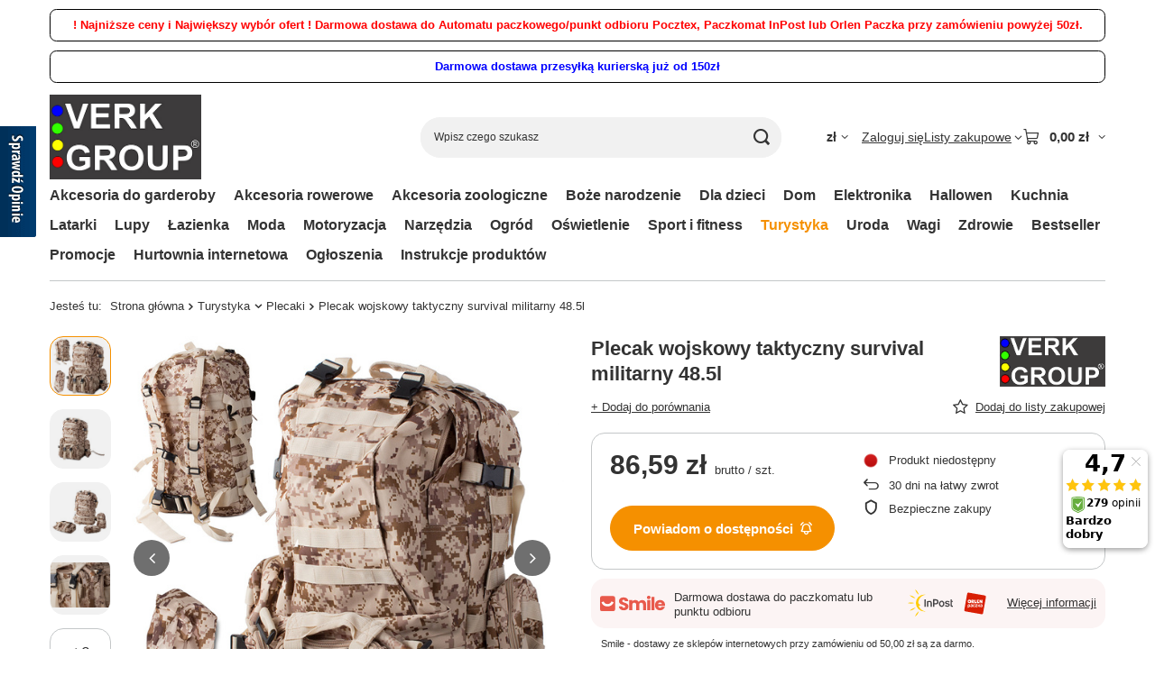

--- FILE ---
content_type: text/html; charset=utf-8
request_url: https://verk.sklep.pl/product-pol-2125-Plecak-wojskowy-taktyczny-survival-militarny-48-5l.html
body_size: 34682
content:
<!DOCTYPE html>
<html lang="pl" class="--vat --gross " ><head><link rel="preload" as="image" fetchpriority="high" href="/hpeciai/471caa1d229f76301fc187eee311374f/pol_pm_Plecak-wojskowy-taktyczny-survival-militarny-48-5l-2125_1.jpg"><meta name="viewport" content="initial-scale = 1.0, maximum-scale = 5.0, width=device-width, viewport-fit=cover"><meta http-equiv="Content-Type" content="text/html; charset=utf-8"><meta http-equiv="X-UA-Compatible" content="IE=edge"><title>Plecak wojskowy taktyczny survival militarny 48.5l  | Turystyka \ Plecaki | verk.sklep.pl</title><meta name="keywords" content=""><meta name="description" content="Plecak wojskowy taktyczny survival militarny 48.5l  | Turystyka \ Plecaki | verk.sklep.pl"><link rel="icon" href="/gfx/pol/favicon.ico"><meta name="theme-color" content="#f59000"><meta name="msapplication-navbutton-color" content="#f59000"><meta name="apple-mobile-web-app-status-bar-style" content="#f59000"><link rel="stylesheet" type="text/css" href="/gfx/pol/projector_style.css.gzip?r=1765442477"><style>
							#photos_slider[data-skeleton] .photos__link:before {
								padding-top: calc(min((600/600 * 100%), 600px));
							}
							@media (min-width: 979px) {.photos__slider[data-skeleton] .photos__figure:not(.--nav):first-child .photos__link {
								max-height: 600px;
							}}
						</style><script>var app_shop={urls:{prefix:'data="/gfx/'.replace('data="', '')+'pol/',graphql:'/graphql/v1/'},vars:{meta:{viewportContent:'initial-scale = 1.0, maximum-scale = 5.0, width=device-width, viewport-fit=cover'},priceType:'gross',priceTypeVat:true,productDeliveryTimeAndAvailabilityWithBasket:false,geoipCountryCode:'US',fairShopLogo: { enabled: false, image: '/gfx/standards/safe_light.svg'},currency:{id:'PLN',symbol:'zł',country:'pl',format:'###,##0.00',beforeValue:false,space:true,decimalSeparator:',',groupingSeparator:' '},language:{id:'pol',symbol:'pl',name:'Polski'},omnibus:{enabled:true,rebateCodeActivate:false,hidePercentageDiscounts:false,},},txt:{priceTypeText:' brutto',},fn:{},fnrun:{},files:[],graphql:{}};const getCookieByName=(name)=>{const value=`; ${document.cookie}`;const parts = value.split(`; ${name}=`);if(parts.length === 2) return parts.pop().split(';').shift();return false;};if(getCookieByName('freeeshipping_clicked')){document.documentElement.classList.remove('--freeShipping');}if(getCookieByName('rabateCode_clicked')){document.documentElement.classList.remove('--rabateCode');}function hideClosedBars(){const closedBarsArray=JSON.parse(localStorage.getItem('closedBars'))||[];if(closedBarsArray.length){const styleElement=document.createElement('style');styleElement.textContent=`${closedBarsArray.map((el)=>`#${el}`).join(',')}{display:none !important;}`;document.head.appendChild(styleElement);}}hideClosedBars();</script><meta name="robots" content="index,follow"><meta name="rating" content="general"><meta name="Author" content="VERK GROUP SIKORSKI SP.K. na bazie IdoSell (www.idosell.com/shop).">
<!-- Begin LoginOptions html -->

<style>
#client_new_social .service_item[data-name="service_Apple"]:before, 
#cookie_login_social_more .service_item[data-name="service_Apple"]:before,
.oscop_contact .oscop_login__service[data-service="Apple"]:before {
    display: block;
    height: 2.6rem;
    content: url('/gfx/standards/apple.svg?r=1743165583');
}
.oscop_contact .oscop_login__service[data-service="Apple"]:before {
    height: auto;
    transform: scale(0.8);
}
#client_new_social .service_item[data-name="service_Apple"]:has(img.service_icon):before,
#cookie_login_social_more .service_item[data-name="service_Apple"]:has(img.service_icon):before,
.oscop_contact .oscop_login__service[data-service="Apple"]:has(img.service_icon):before {
    display: none;
}
</style>

<!-- End LoginOptions html -->

<!-- Open Graph -->
<meta property="og:type" content="website"><meta property="og:url" content="https://verk.sklep.pl/product-pol-2125-Plecak-wojskowy-taktyczny-survival-militarny-48-5l.html
"><meta property="og:title" content="Plecak wojskowy taktyczny survival militarny 48.5l"><meta property="og:site_name" content="VERK GROUP SIKORSKI SP.K."><meta property="og:locale" content="pl_PL"><meta property="og:image" content="https://verk.sklep.pl/hpeciai/520747c56b75baa470ae93a47c9625c4/pol_pl_Plecak-wojskowy-taktyczny-survival-militarny-48-5l-2125_1.jpg"><meta property="og:image:width" content="600"><meta property="og:image:height" content="600"><link rel="manifest" href="https://verk.sklep.pl/data/include/pwa/2/manifest.json?t=3"><meta name="apple-mobile-web-app-capable" content="yes"><meta name="apple-mobile-web-app-status-bar-style" content="black"><meta name="apple-mobile-web-app-title" content="VERK GROUP Sklep internetowy"><link rel="apple-touch-icon" href="/data/include/pwa/2/icon-128.png"><link rel="apple-touch-startup-image" href="/data/include/pwa/2/logo-512.png" /><meta name="msapplication-TileImage" content="/data/include/pwa/2/icon-144.png"><meta name="msapplication-TileColor" content="#2F3BA2"><meta name="msapplication-starturl" content="/"><script type="application/javascript">var _adblock = true;</script><script async src="/data/include/advertising.js"></script><script type="application/javascript">var statusPWA = {
                online: {
                    txt: "Połączono z internetem",
                    bg: "#5fa341"
                },
                offline: {
                    txt: "Brak połączenia z internetem",
                    bg: "#eb5467"
                }
            }</script><script async type="application/javascript" src="/ajax/js/pwa_online_bar.js?v=1&r=6"></script><script >
window.dataLayer = window.dataLayer || [];
window.gtag = function gtag() {
dataLayer.push(arguments);
}
gtag('consent', 'default', {
'ad_storage': 'denied',
'analytics_storage': 'denied',
'ad_personalization': 'denied',
'ad_user_data': 'denied',
'wait_for_update': 500
});

gtag('set', 'ads_data_redaction', true);
</script><script id="iaiscript_1" data-requirements="W10=" data-ga4_sel="ga4script">
window.iaiscript_1 = `<${'script'}  class='google_consent_mode_update'>
gtag('consent', 'update', {
'ad_storage': 'denied',
'analytics_storage': 'denied',
'ad_personalization': 'denied',
'ad_user_data': 'denied'
});
</${'script'}>`;
</script>
<!-- End Open Graph -->

<link rel="canonical" href="https://verk.sklep.pl/product-pol-2125-Plecak-wojskowy-taktyczny-survival-militarny-48-5l.html" />

                <!-- Global site tag (gtag.js) -->
                <script  async src="https://www.googletagmanager.com/gtag/js?id=AW-730557746"></script>
                <script >
                    window.dataLayer = window.dataLayer || [];
                    window.gtag = function gtag(){dataLayer.push(arguments);}
                    gtag('js', new Date());
                    
                    gtag('config', 'AW-730557746', {"allow_enhanced_conversions":true});
gtag('config', 'AW-10809344210', {"allow_enhanced_conversions":true});
gtag('config', 'G-9E22HRJPJE');

                </script>
                
<!-- Begin additional html or js -->


<!--3|2|3-->
<!-- Google Tag Manager -->
<script>(function(w,d,s,l,i){w[l]=w[l]||[];w[l].push({'gtm.start':
new Date().getTime(),event:'gtm.js'});var f=d.getElementsByTagName(s)[0],
j=d.createElement(s),dl=l!='dataLayer'?'&l='+l:'';j.async=true;j.src=
'https://www.googletagmanager.com/gtm.js?id='+i+dl;f.parentNode.insertBefore(j,f);
})(window,document,'script','dataLayer','GTM-MR2DJRN');</script>
<!-- End Google Tag Manager -->

<!-- End additional html or js -->
<script>(function(w,d,s,i,dl){w._ceneo = w._ceneo || function () {
w._ceneo.e = w._ceneo.e || []; w._ceneo.e.push(arguments); };
w._ceneo.e = w._ceneo.e || [];dl=dl===undefined?"dataLayer":dl;
const f = d.getElementsByTagName(s)[0], j = d.createElement(s); j.defer = true;
j.src = "https://ssl.ceneo.pl/ct/v5/script.js?accountGuid=" + i + "&t=" +
Date.now() + (dl ? "&dl=" + dl : ""); f.parentNode.insertBefore(j, f);
})(window, document, "script", "eb39cbf9-66e6-49e5-b646-3490ddee0782");</script>
                <script>
                if (window.ApplePaySession && window.ApplePaySession.canMakePayments()) {
                    var applePayAvailabilityExpires = new Date();
                    applePayAvailabilityExpires.setTime(applePayAvailabilityExpires.getTime() + 2592000000); //30 days
                    document.cookie = 'applePayAvailability=yes; expires=' + applePayAvailabilityExpires.toUTCString() + '; path=/;secure;'
                    var scriptAppleJs = document.createElement('script');
                    scriptAppleJs.src = "/ajax/js/apple.js?v=3";
                    if (document.readyState === "interactive" || document.readyState === "complete") {
                          document.body.append(scriptAppleJs);
                    } else {
                        document.addEventListener("DOMContentLoaded", () => {
                            document.body.append(scriptAppleJs);
                        });  
                    }
                } else {
                    document.cookie = 'applePayAvailability=no; path=/;secure;'
                }
                </script>
                                <script>
                var listenerFn = function(event) {
                    if (event.origin !== "https://payment.idosell.com")
                        return;
                    
                    var isString = (typeof event.data === 'string' || event.data instanceof String);
                    if (!isString) return;
                    try {
                        var eventData = JSON.parse(event.data);
                    } catch (e) {
                        return;
                    }
                    if (!eventData) { return; }                                            
                    if (eventData.isError) { return; }
                    if (eventData.action != 'isReadyToPay') {return; }
                    
                    if (eventData.result.result && eventData.result.paymentMethodPresent) {
                        var googlePayAvailabilityExpires = new Date();
                        googlePayAvailabilityExpires.setTime(googlePayAvailabilityExpires.getTime() + 2592000000); //30 days
                        document.cookie = 'googlePayAvailability=yes; expires=' + googlePayAvailabilityExpires.toUTCString() + '; path=/;secure;'
                    } else {
                        document.cookie = 'googlePayAvailability=no; path=/;secure;'
                    }                                            
                }     
                if (!window.isAdded)
                {                                        
                    if (window.oldListener != null) {
                         window.removeEventListener('message', window.oldListener);
                    }                        
                    window.addEventListener('message', listenerFn);
                    window.oldListener = listenerFn;                                      
                       
                    const iframe = document.createElement('iframe');
                    iframe.src = "https://payment.idosell.com/assets/html/checkGooglePayAvailability.html?origin=https%3A%2F%2Fverk.sklep.pl";
                    iframe.style.display = 'none';                                            

                    if (document.readyState === "interactive" || document.readyState === "complete") {
                          if (!window.isAdded) {
                              window.isAdded = true;
                              document.body.append(iframe);
                          }
                    } else {
                        document.addEventListener("DOMContentLoaded", () => {
                            if (!window.isAdded) {
                              window.isAdded = true;
                              document.body.append(iframe);
                          }
                        });  
                    }  
                }
                </script>
                <script>let paypalDate = new Date();
                    paypalDate.setTime(paypalDate.getTime() + 86400000);
                    document.cookie = 'payPalAvailability_PLN=-1; expires=' + paypalDate.getTime() + '; path=/; secure';
                </script><script src="/data/gzipFile/expressCheckout.js.gz"></script><script src="/inPost/inpostPayNew.js"></script><script type="text/javascript" src="/expressCheckout/smileCheckout.php?v=3"></script><style>express-checkout:not(:defined){-webkit-appearance:none;background:0 0;display:block !important;outline:0;width:100%;min-height:48px;position:relative}</style></head><body>
<!-- Begin additional html or js -->


<!--4|2|3-->
<!-- Google Tag Manager (noscript) -->
<noscript><iframe src="https://www.googletagmanager.com/ns.html?id=GTM-MR2DJRN"
height="0" width="0" style="display:none;visibility:hidden"></iframe></noscript>
<!-- End Google Tag Manager (noscript) -->

<!-- End additional html or js -->
<div id="container" class="projector_page container max-width-1200"><header class=" commercial_banner"><script class="ajaxLoad">app_shop.vars.vat_registered="true";app_shop.vars.currency_format="###,##0.00";app_shop.vars.currency_before_value=false;app_shop.vars.currency_space=true;app_shop.vars.symbol="zł";app_shop.vars.id="PLN";app_shop.vars.baseurl="http://verk.sklep.pl/";app_shop.vars.sslurl="https://verk.sklep.pl/";app_shop.vars.curr_url="%2Fproduct-pol-2125-Plecak-wojskowy-taktyczny-survival-militarny-48-5l.html";var currency_decimal_separator=',';var currency_grouping_separator=' ';app_shop.vars.blacklist_extension=["exe","com","swf","js","php"];app_shop.vars.blacklist_mime=["application/javascript","application/octet-stream","message/http","text/javascript","application/x-deb","application/x-javascript","application/x-shockwave-flash","application/x-msdownload"];app_shop.urls.contact="/contact-pol.html";</script><div id="viewType" style="display:none"></div><div id="menu_skip" class="menu_skip"><a href="#layout" class="btn --outline --medium menu_skip__link --layout">Przejdź do zawartości strony</a><a href="#menu_categories" class="btn --outline --medium menu_skip__link --menu">Przejdź do kategorii</a></div><div class="bars_top bars"><div class="bars__item" id="bar41" style="--background-color:#ffffff;--border-color:#000000;--font-color:#ff0000;"><div class="bars__wrapper"><div class="bars__content"> <strong>! Najniższe ceny i Największy wybór ofert ! Darmowa dostawa do Automatu paczkowego/punkt odbioru Pocztex, Paczkomat InPost lub Orlen Paczka przy zamówieniu powyżej 50zł.</strong></div></div></div><div class="bars__item" id="bar62" style="--background-color:#ffffff;--border-color:#000000;--font-color:#0000ff;"><div class="bars__wrapper"><div class="bars__content"> <strong>Darmowa dostawa przesyłką kurierską już od 150zł</strong></div></div></div></div><script>document.documentElement.style.setProperty('--bars-height',`${document.querySelector('.bars_top').offsetHeight}px`);</script><div id="logo" class="d-flex align-items-center" data-bg="/data/gfx/mask/pol/top_2_big.png"><a href="https://verk.sklep.pl" target="_self" aria-label="Logo sklepu"><img src="/data/gfx/mask/pol/logo_2_big.jpg" alt="" width="370" height="209"></a></div><form action="https://verk.sklep.pl/search.php" method="get" id="menu_search" class="menu_search"><a href="#showSearchForm" class="menu_search__mobile" aria-label="Szukaj"></a><div class="menu_search__block"><div class="menu_search__item --input"><input class="menu_search__input" type="text" name="text" autocomplete="off" placeholder="Wpisz czego szukasz" aria-label="Wpisz czego szukasz"><button class="menu_search__submit" type="submit" aria-label="Szukaj"></button></div><div class="menu_search__item --results search_result"></div></div></form><div id="menu_top" class="menu_top"><div id="menu_settings" class="align-items-center justify-content-center justify-content-lg-end"><div class="open_trigger hover__wrapper --hover_touch" tabindex="0" aria-label="Kliknij, aby zmienić walutę"><span class="d-none d-md-inline-block flag_txt">zł</span><i class="icon-angle-down d-none d-md-inline-block"></i><form class="hover__element --right" action="https://verk.sklep.pl/settings.php" method="post"><ul><li><div class="form-group"><span for="menu_settings_curr">Waluta</span><div class="select-after"><select class="form-control" name="curr" id="menu_settings_curr" aria-label="Waluta"><option value="PLN" selected>zł</option><option value="EUR">€ (1 zł = 0.2389€)
																</option></select></div></div></li><li class="buttons"><button class="btn --solid --large" type="submit">
									Zastosuj zmiany
								</button></li></ul></form></div></div><div class="account_links"><a class="account_links__item" href="https://verk.sklep.pl/login.php"><span class="account_links__text --logged-out">Zaloguj się</span></a></div><div class="shopping_list_top hover__wrapper" data-empty="true"><a href="https://verk.sklep.pl/pl/shoppinglist/" class="wishlist_link slt_link --empty" aria-label="Listy zakupowe"><span class="slt_link__text">Listy zakupowe</span></a><div class="slt_lists hover__element"><ul class="slt_lists__nav"><li class="slt_lists__nav_item" data-list_skeleton="true" data-list_id="true" data-shared="true"><a href="#" class="slt_lists__nav_link" data-list_href="true"><span class="slt_lists__nav_name" data-list_name="true"></span><span class="slt_lists__count" data-list_count="true">0</span></a></li><li class="slt_lists__nav_item --empty"><a class="slt_lists__nav_link --empty" href="https://verk.sklep.pl/pl/shoppinglist/"><span class="slt_lists__nav_name" data-list_name="true">Lista zakupowa</span><span class="slt_lists__count" data-list_count="true">0</span></a></li></ul></div></div><div id="menu_basket" class="top_basket hover__wrapper --skeleton --mobile_hide"><a class="top_basket__sub" title="Przejdź do koszyka" href="/basketedit.php" aria-label="Wartość koszyka: 0,00 zł"><span class="badge badge-info"></span><strong class="top_basket__price">0,00 zł</strong></a><div class="top_basket__express_checkout_container"><express-checkout type="basket"></express-checkout></div><script>
        app_shop.vars.cache_html = true;
      </script><div class="top_basket__details hover__element --skeleton"><div class="top_basket__skeleton --name"></div><div class="top_basket__skeleton --product"></div><div class="top_basket__skeleton --product"></div><div class="top_basket__skeleton --product --last"></div><div class="top_basket__skeleton --sep"></div><div class="top_basket__skeleton --summary"></div></div></div><template id="top_basket_product"><div class="top_basket__product"><a class="top_basket__img" title=""><picture><source type="image/webp" srcset=""></source><img src="" alt=""></picture></a><a class="top_basket__link" title=""></a><div class="top_basket__prices"><span class="top_basket__price"></span><span class="top_basket__unit"></span><span class="top_basket__vat"></span></div></div></template><template id="top_basket_summary"><div class="top_basket__summary_shipping_free"><span class="top_basket__summary_label --freeshipping_limit">Do darmowej dostawy brakuje <span class="top_basket__summary_value"></span></span><span class="progress_bar"><span class="progress_bar__value"></span></span></div><div class="top_basket__summary_item --worth"><span class="top_basket__summary_label">Wartość zamówienia:</span><b class="top_basket__summary_value"></b></div><div class="top_basket__summary_item --shipping"><span class="top_basket__summary_label">Koszt przesyłki:</span><b class="top_basket__summary_value"></b></div><div class="top_basket__buttons"><a class="btn --solid --large" data-ec-class="btn --outline --large" title="Przejdź do koszyka" href="/basketedit.php">
        Przejdź do koszyka
      </a><div id="top_basket__express_checkout_placeholder"></div></div></template><template id="top_basket_details"><div class="top_basket__details hover__element"><div class="top_basket__details_sub"><div class="headline"><span class="headline__name">Twój koszyk (<span class="top_basket__count"></span>)</span></div><div class="top_basket__products"></div><div class="top_basket__summary"></div></div></div></template></div><nav id="menu_categories" class="wide" aria-label="Kategorie główne"><button type="button" class="navbar-toggler" aria-label="Menu"><i class="icon-reorder"></i></button><div class="navbar-collapse" id="menu_navbar"><ul class="navbar-nav mx-md-n2"><li class="nav-item"><span class="nav-link-wrapper"><a  href="/pol_m_Akcesoria-do-garderoby-1244.html" target="_self" title="Akcesoria do garderoby" class="nav-link --l1" >Akcesoria do garderoby</a><button class="nav-link-expand" type="button" aria-label="Akcesoria do garderoby, Menu"></button></span><ul class="navbar-subnav"><li class="nav-header"><a href="#backLink" class="nav-header__backLink" aria-label="Wróć"><i class="icon-angle-left"></i></a><a  href="/pol_m_Akcesoria-do-garderoby-1244.html" target="_self" title="Akcesoria do garderoby" class="nav-link --l1" >Akcesoria do garderoby</a></li><li class="nav-item empty"><a  href="/pol_m_Akcesoria-do-garderoby_Organizery-do-szuflad-1266.html" target="_self" title="Organizery do szuflad" class="nav-link --l2" >Organizery do szuflad</a></li><li class="nav-item empty"><a  href="/pol_m_Akcesoria-do-garderoby_Pojemniki-do-szafy-1267.html" target="_self" title="Pojemniki do szafy" class="nav-link --l2" >Pojemniki do szafy</a></li><li class="nav-item empty"><a  href="/pol_m_Akcesoria-do-garderoby_Pokrowce-na-ubrania-1268.html" target="_self" title="Pokrowce na ubrania" class="nav-link --l2" >Pokrowce na ubrania</a></li><li class="nav-item empty"><a  href="/pol_m_Akcesoria-do-garderoby_Wieszaki-1269.html" target="_self" title="Wieszaki" class="nav-link --l2" >Wieszaki</a></li><li class="nav-item empty"><a  href="/pol_m_Akcesoria-do-garderoby_Worki-prozniowe-1270.html" target="_self" title="Worki próżniowe" class="nav-link --l2" >Worki próżniowe</a></li><li class="nav-item empty"><a  href="/pol_m_Akcesoria-do-garderoby_Pozostale-1271.html" target="_self" title="Pozostałe" class="nav-link --l2" >Pozostałe</a></li></ul></li><li class="nav-item"><span class="nav-link-wrapper"><a  href="/pol_m_Akcesoria-rowerowe-1245.html" target="_self" title="Akcesoria rowerowe" class="nav-link --l1" >Akcesoria rowerowe</a><button class="nav-link-expand" type="button" aria-label="Akcesoria rowerowe, Menu"></button></span><ul class="navbar-subnav"><li class="nav-header"><a href="#backLink" class="nav-header__backLink" aria-label="Wróć"><i class="icon-angle-left"></i></a><a  href="/pol_m_Akcesoria-rowerowe-1245.html" target="_self" title="Akcesoria rowerowe" class="nav-link --l1" >Akcesoria rowerowe</a></li><li class="nav-item empty"><a  href="/pol_m_Akcesoria-rowerowe_Akcesoria-1572.html" target="_self" title="Akcesoria" class="nav-link --l2" >Akcesoria</a></li><li class="nav-item empty"><a  href="/pol_m_Akcesoria-rowerowe_Czesci-1573.html" target="_self" title="Części" class="nav-link --l2" >Części</a></li><li class="nav-item empty"><a  href="/pol_m_Akcesoria-rowerowe_Dzwonki-1272.html" target="_self" title="Dzwonki" class="nav-link --l2" >Dzwonki</a></li><li class="nav-item empty"><a  href="/pol_m_Akcesoria-rowerowe_Kosze-1575.html" target="_self" title="Kosze" class="nav-link --l2" >Kosze</a></li><li class="nav-item empty"><a  href="/pol_m_Akcesoria-rowerowe_Liczniki-1273.html" target="_self" title="Liczniki" class="nav-link --l2" >Liczniki</a></li><li class="nav-item empty"><a  href="/pol_m_Akcesoria-rowerowe_Lusterka-1574.html" target="_self" title="Lusterka" class="nav-link --l2" >Lusterka</a></li><li class="nav-item empty"><a  href="/pol_m_Akcesoria-rowerowe_Narzedzia-1274.html" target="_self" title="Narzędzia" class="nav-link --l2" >Narzędzia</a></li><li class="nav-item empty"><a  href="/pol_m_Akcesoria-rowerowe_Oswietlenie-1275.html" target="_self" title="Oświetlenie" class="nav-link --l2" >Oświetlenie</a></li><li class="nav-item empty"><a  href="/pol_m_Akcesoria-rowerowe_Siodelka-1276.html" target="_self" title="Siodełka" class="nav-link --l2" >Siodełka</a></li><li class="nav-item empty"><a  href="/pol_m_Akcesoria-rowerowe_Torby-i-sakwy-1277.html" target="_self" title="Torby i sakwy" class="nav-link --l2" >Torby i sakwy</a></li><li class="nav-item empty"><a  href="/pol_m_Akcesoria-rowerowe_Uchwyty-1278.html" target="_self" title="Uchwyty" class="nav-link --l2" >Uchwyty</a></li><li class="nav-item empty"><a  href="/pol_m_Akcesoria-rowerowe_Wieszaki-i-stojaki-1279.html" target="_self" title="Wieszaki i stojaki" class="nav-link --l2" >Wieszaki i stojaki</a></li><li class="nav-item empty"><a  href="/pol_m_Akcesoria-rowerowe_Zabezpieczenia-1280.html" target="_self" title="Zabezpieczenia" class="nav-link --l2" >Zabezpieczenia</a></li><li class="nav-item empty"><a  href="/pol_m_Akcesoria-rowerowe_Pozostale-1281.html" target="_self" title="Pozostałe" class="nav-link --l2" >Pozostałe</a></li></ul></li><li class="nav-item"><span class="nav-link-wrapper"><a  href="/pol_m_Akcesoria-zoologiczne-1246.html" target="_self" title="Akcesoria zoologiczne" class="nav-link --l1" >Akcesoria zoologiczne</a><button class="nav-link-expand" type="button" aria-label="Akcesoria zoologiczne, Menu"></button></span><ul class="navbar-subnav"><li class="nav-header"><a href="#backLink" class="nav-header__backLink" aria-label="Wróć"><i class="icon-angle-left"></i></a><a  href="/pol_m_Akcesoria-zoologiczne-1246.html" target="_self" title="Akcesoria zoologiczne" class="nav-link --l1" >Akcesoria zoologiczne</a></li><li class="nav-item empty"><a  href="/pol_m_Akcesoria-zoologiczne_Budy-1282.html" target="_self" title="Budy" class="nav-link --l2" >Budy</a></li><li class="nav-item empty"><a  href="/pol_m_Akcesoria-zoologiczne_Drapaki-1283.html" target="_self" title="Drapaki" class="nav-link --l2" >Drapaki</a></li><li class="nav-item empty"><a  href="/pol_m_Akcesoria-zoologiczne_Higiena-1284.html" target="_self" title="Higiena" class="nav-link --l2" >Higiena</a></li><li class="nav-item empty"><a  href="/pol_m_Akcesoria-zoologiczne_Kuwety-1285.html" target="_self" title="Kuwety" class="nav-link --l2" >Kuwety</a></li><li class="nav-item empty"><a  href="/pol_m_Akcesoria-zoologiczne_Maty-i-legowiska-1286.html" target="_self" title="Maty i legowiska" class="nav-link --l2" >Maty i legowiska</a></li><li class="nav-item empty"><a  href="/pol_m_Akcesoria-zoologiczne_Miski-1287.html" target="_self" title="Miski" class="nav-link --l2" >Miski</a></li><li class="nav-item empty"><a  href="/pol_m_Akcesoria-zoologiczne_Obroze-1288.html" target="_self" title="Obroże" class="nav-link --l2" >Obroże</a></li><li class="nav-item empty"><a  href="/pol_m_Akcesoria-zoologiczne_Smycze-automatyczne-1289.html" target="_self" title="Smycze automatyczne" class="nav-link --l2" >Smycze automatyczne</a></li><li class="nav-item empty"><a  href="/pol_m_Akcesoria-zoologiczne_Smycze-tradycyjne-1290.html" target="_self" title="Smycze tradycyjne" class="nav-link --l2" >Smycze tradycyjne</a></li><li class="nav-item empty"><a  href="/pol_m_Akcesoria-zoologiczne_Smycze-z-szelkami-1291.html" target="_self" title="Smycze z szelkami" class="nav-link --l2" >Smycze z szelkami</a></li><li class="nav-item empty"><a  href="/pol_m_Akcesoria-zoologiczne_Szczotki-i-grzebienie-1292.html" target="_self" title="Szczotki i grzebienie" class="nav-link --l2" >Szczotki i grzebienie</a></li><li class="nav-item empty"><a  href="/pol_m_Akcesoria-zoologiczne_Szelki-1293.html" target="_self" title="Szelki" class="nav-link --l2" >Szelki</a></li><li class="nav-item empty"><a  href="/pol_m_Akcesoria-zoologiczne_Transportery-1294.html" target="_self" title="Transportery" class="nav-link --l2" >Transportery</a></li><li class="nav-item empty"><a  href="/pol_m_Akcesoria-zoologiczne_Trymery-1295.html" target="_self" title="Trymery" class="nav-link --l2" >Trymery</a></li><li class="nav-item empty"><a  href="/pol_m_Akcesoria-zoologiczne_Zabawki-1296.html" target="_self" title="Zabawki" class="nav-link --l2" >Zabawki</a></li><li class="nav-item empty"><a  href="/pol_m_Akcesoria-zoologiczne_Pozostale-1297.html" target="_self" title="Pozostałe" class="nav-link --l2" >Pozostałe</a></li></ul></li><li class="nav-item"><span class="nav-link-wrapper"><a  href="/pol_m_Boze-narodzenie-1247.html" target="_self" title="Boże narodzenie" class="nav-link --l1" >Boże narodzenie</a><button class="nav-link-expand" type="button" aria-label="Boże narodzenie, Menu"></button></span><ul class="navbar-subnav"><li class="nav-header"><a href="#backLink" class="nav-header__backLink" aria-label="Wróć"><i class="icon-angle-left"></i></a><a  href="/pol_m_Boze-narodzenie-1247.html" target="_self" title="Boże narodzenie" class="nav-link --l1" >Boże narodzenie</a></li><li class="nav-item empty"><a  href="/pol_m_Boze-narodzenie_Bombki-choinkowe-1298.html" target="_self" title="Bombki choinkowe" class="nav-link --l2" >Bombki choinkowe</a></li><li class="nav-item empty"><a  href="/pol_m_Boze-narodzenie_Figurki-1299.html" target="_self" title="Figurki" class="nav-link --l2" >Figurki</a></li><li class="nav-item empty"><a  href="/pol_m_Boze-narodzenie_Girlandy-1300.html" target="_self" title="Girlandy" class="nav-link --l2" >Girlandy</a></li><li class="nav-item empty"><a  href="/pol_m_Boze-narodzenie_Lampki-choinkowe-1301.html" target="_self" title="Lampki choinkowe" class="nav-link --l2" >Lampki choinkowe</a></li><li class="nav-item empty"><a  href="/pol_m_Boze-narodzenie_Lancuchy-choinkowe-1529.html" target="_self" title="Łańcuchy choinkowe" class="nav-link --l2" >Łańcuchy choinkowe</a></li><li class="nav-item empty"><a  href="/pol_m_Boze-narodzenie_Ozdoby-okien-1302.html" target="_self" title="Ozdoby okien" class="nav-link --l2" >Ozdoby okien</a></li><li class="nav-item empty"><a  href="/pol_m_Boze-narodzenie_Projektory-1303.html" target="_self" title="Projektory" class="nav-link --l2" >Projektory</a></li><li class="nav-item empty"><a  href="/pol_m_Boze-narodzenie_Stroje-1304.html" target="_self" title="Stroje" class="nav-link --l2" >Stroje</a></li><li class="nav-item empty"><a  href="/pol_m_Boze-narodzenie_Wystroj-wnetrz-1305.html" target="_self" title="Wystrój wnętrz" class="nav-link --l2" >Wystrój wnętrz</a></li><li class="nav-item empty"><a  href="/pol_m_Boze-narodzenie_Pozostale-1306.html" target="_self" title="Pozostałe" class="nav-link --l2" >Pozostałe</a></li></ul></li><li class="nav-item"><span class="nav-link-wrapper"><a  href="/pol_m_Dla-dzieci-1248.html" target="_self" title="Dla dzieci" class="nav-link --l1" >Dla dzieci</a><button class="nav-link-expand" type="button" aria-label="Dla dzieci, Menu"></button></span><ul class="navbar-subnav"><li class="nav-header"><a href="#backLink" class="nav-header__backLink" aria-label="Wróć"><i class="icon-angle-left"></i></a><a  href="/pol_m_Dla-dzieci-1248.html" target="_self" title="Dla dzieci" class="nav-link --l1" >Dla dzieci</a></li><li class="nav-item empty"><a  href="/pol_m_Dla-dzieci_Haft-diamentowy-1307.html" target="_self" title="Haft diamentowy" class="nav-link --l2" >Haft diamentowy</a></li><li class="nav-item empty"><a  href="/pol_m_Dla-dzieci_Skarbonki-1311.html" target="_self" title="Skarbonki" class="nav-link --l2" >Skarbonki</a></li><li class="nav-item empty"><a  href="/pol_m_Dla-dzieci_Tablety-graficzne-1312.html" target="_self" title="Tablety graficzne" class="nav-link --l2" >Tablety graficzne</a></li><li class="nav-item empty"><a  href="/pol_m_Dla-dzieci_Zabawki-1313.html" target="_self" title="Zabawki" class="nav-link --l2" >Zabawki</a></li><li class="nav-item empty"><a  href="/pol_m_Dla-dzieci_Zestawy-artystyczne-1314.html" target="_self" title="Zestawy artystyczne" class="nav-link --l2" >Zestawy artystyczne</a></li><li class="nav-item empty"><a  href="/pol_m_Dla-dzieci_Pozostale-1315.html" target="_self" title="Pozostałe" class="nav-link --l2" >Pozostałe</a></li></ul></li><li class="nav-item"><span class="nav-link-wrapper"><a  href="/pol_m_Dom-1249.html" target="_self" title="Dom" class="nav-link --l1" >Dom</a><button class="nav-link-expand" type="button" aria-label="Dom, Menu"></button></span><ul class="navbar-subnav"><li class="nav-header"><a href="#backLink" class="nav-header__backLink" aria-label="Wróć"><i class="icon-angle-left"></i></a><a  href="/pol_m_Dom-1249.html" target="_self" title="Dom" class="nav-link --l1" >Dom</a></li><li class="nav-item empty"><a  href="/pol_m_Dom_Akcesoria-do-mebli-1316.html" target="_self" title="Akcesoria do mebli" class="nav-link --l2" >Akcesoria do mebli</a></li><li class="nav-item empty"><a  href="/pol_m_Dom_Budziki-1317.html" target="_self" title="Budziki" class="nav-link --l2" >Budziki</a></li><li class="nav-item empty"><a  href="/pol_m_Dom_Dzwonki-1318.html" target="_self" title="Dzwonki" class="nav-link --l2" >Dzwonki</a></li><li class="nav-item empty"><a  href="/pol_m_Dom_Fotele-1319.html" target="_self" title="Fotele" class="nav-link --l2" >Fotele</a></li><li class="nav-item empty"><a  href="/pol_m_Dom_Kasetki-1321.html" target="_self" title="Kasetki" class="nav-link --l2" >Kasetki</a></li><li class="nav-item empty"><a  href="/pol_m_Dom_Klimatyzatory-i-wentylatory-1322.html" target="_self" title="Klimatyzatory i wentylatory" class="nav-link --l2" >Klimatyzatory i wentylatory</a></li><li class="nav-item empty"><a  href="/pol_m_Dom_Kwietniki-1549.html" target="_self" title="Kwietniki" class="nav-link --l2" >Kwietniki</a></li><li class="nav-item empty"><a  href="/pol_m_Dom_Lampy-owadobojcze-1323.html" target="_self" title="Lampy owadobójcze" class="nav-link --l2" >Lampy owadobójcze</a></li><li class="nav-item empty"><a  href="/pol_m_Dom_Lapki-na-muchy-1324.html" target="_self" title="Łapki na muchy" class="nav-link --l2" >Łapki na muchy</a></li><li class="nav-item empty"><a  href="/pol_m_Dom_Meble-1325.html" target="_self" title="Meble" class="nav-link --l2" >Meble</a></li><li class="nav-item empty"><a  href="/pol_m_Dom_Miski-i-miednice-1326.html" target="_self" title="Miski i miednice" class="nav-link --l2" >Miski i miednice</a></li><li class="nav-item empty"><a  href="/pol_m_Dom_Moskitiery-1327.html" target="_self" title="Moskitiery" class="nav-link --l2" >Moskitiery</a></li><li class="nav-item empty"><a  href="/pol_m_Dom_Odkurzacze-1560.html" target="_self" title="Odkurzacze" class="nav-link --l2" >Odkurzacze</a></li><li class="nav-item empty"><a  href="/pol_m_Dom_Organizery-na-biurko-1329.html" target="_self" title="Organizery na biurko" class="nav-link --l2" >Organizery na biurko</a></li><li class="nav-item empty"><a  href="/pol_m_Dom_Polki-na-buty-1331.html" target="_self" title="Półki na buty" class="nav-link --l2" >Półki na buty</a></li><li class="nav-item empty"><a  href="/pol_m_Dom_Skrzynki-na-listy-1332.html" target="_self" title="Skrzynki na listy" class="nav-link --l2" >Skrzynki na listy</a></li><li class="nav-item empty"><a  href="/pol_m_Dom_Suszarki-na-pranie-1333.html" target="_self" title="Suszarki na pranie" class="nav-link --l2" >Suszarki na pranie</a></li><li class="nav-item empty"><a  href="/pol_m_Dom_Szczotki-i-zmiotki-1334.html" target="_self" title="Szczotki i zmiotki" class="nav-link --l2" >Szczotki i zmiotki</a></li><li class="nav-item empty"><a  href="/pol_m_Dom_Termometry-1335.html" target="_self" title="Termometry" class="nav-link --l2" >Termometry</a></li><li class="nav-item empty"><a  href="/pol_m_Dom_Uchwyty-na-szczotki-1336.html" target="_self" title="Uchwyty na szczotki" class="nav-link --l2" >Uchwyty na szczotki</a></li><li class="nav-item empty"><a  href="/pol_m_Dom_Wiaderka-1337.html" target="_self" title="Wiaderka" class="nav-link --l2" >Wiaderka</a></li><li class="nav-item empty"><a  href="/pol_m_Dom_Wozki-na-zakupy-1338.html" target="_self" title="Wózki na zakupy" class="nav-link --l2" >Wózki na zakupy</a></li><li class="nav-item empty"><a  href="/pol_m_Dom_Zegary-1339.html" target="_self" title="Zegary" class="nav-link --l2" >Zegary</a></li><li class="nav-item empty"><a  href="/pol_m_Dom_Pozostale-1340.html" target="_self" title="Pozostałe" class="nav-link --l2" >Pozostałe</a></li></ul></li><li class="nav-item"><span class="nav-link-wrapper"><a  href="/pol_m_Elektronika-1250.html" target="_self" title="Elektronika" class="nav-link --l1" >Elektronika</a><button class="nav-link-expand" type="button" aria-label="Elektronika, Menu"></button></span><ul class="navbar-subnav"><li class="nav-header"><a href="#backLink" class="nav-header__backLink" aria-label="Wróć"><i class="icon-angle-left"></i></a><a  href="/pol_m_Elektronika-1250.html" target="_self" title="Elektronika" class="nav-link --l1" >Elektronika</a></li><li class="nav-item empty"><a  href="/pol_m_Elektronika_Akcesoria-sieciowe-1341.html" target="_self" title="Akcesoria sieciowe" class="nav-link --l2" >Akcesoria sieciowe</a></li><li class="nav-item empty"><a  href="/pol_m_Elektronika_Akumulatory-1342.html" target="_self" title="Akumulatory" class="nav-link --l2" >Akumulatory</a></li><li class="nav-item empty"><a  href="/pol_m_Elektronika_Atrapy-kamer-1343.html" target="_self" title="Atrapy kamer" class="nav-link --l2" >Atrapy kamer</a></li><li class="nav-item empty"><a  href="/pol_m_Elektronika_Glosniki-1344.html" target="_self" title="Głośniki" class="nav-link --l2" >Głośniki</a></li><li class="nav-item empty"><a  href="/pol_m_Elektronika_Huby-1345.html" target="_self" title="Huby" class="nav-link --l2" >Huby</a></li><li class="nav-item empty"><a  href="/pol_m_Elektronika_Kable-i-przewody-1346.html" target="_self" title="Kable i przewody" class="nav-link --l2" >Kable i przewody</a></li><li class="nav-item empty"><a  href="/pol_m_Elektronika_Kalkulatory-1347.html" target="_self" title="Kalkulatory" class="nav-link --l2" >Kalkulatory</a></li><li class="nav-item empty"><a  href="/pol_m_Elektronika_Kamery-1348.html" target="_self" title="Kamery" class="nav-link --l2" >Kamery</a></li><li class="nav-item empty"><a  href="/pol_m_Elektronika_Klawiatury-1349.html" target="_self" title="Klawiatury" class="nav-link --l2" >Klawiatury</a></li><li class="nav-item empty"><a  href="/pol_m_Elektronika_Ladowarki-1350.html" target="_self" title="Ładowarki" class="nav-link --l2" >Ładowarki</a></li><li class="nav-item empty"><a  href="/pol_m_Elektronika_Myszki-1351.html" target="_self" title="Myszki" class="nav-link --l2" >Myszki</a></li><li class="nav-item empty"><a  href="/pol_m_Elektronika_Organizery-do-kabli-1352.html" target="_self" title="Organizery do kabli" class="nav-link --l2" >Organizery do kabli</a></li><li class="nav-item empty"><a  href="/pol_m_Elektronika_Podkladki-pod-mysz-1353.html" target="_self" title="Podkładki pod mysz" class="nav-link --l2" >Podkładki pod mysz</a></li><li class="nav-item empty"><a  href="/pol_m_Elektronika_Podstawki-pod-laptopa-1354.html" target="_self" title="Podstawki pod laptopa" class="nav-link --l2" >Podstawki pod laptopa</a></li><li class="nav-item empty"><a  href="/pol_m_Elektronika_Przejsciowki-1355.html" target="_self" title="Przejściówki" class="nav-link --l2" >Przejściówki</a></li><li class="nav-item empty"><a  href="/pol_m_Elektronika_Radia-1546.html" target="_self" title="Radia" class="nav-link --l2" >Radia</a></li><li class="nav-item empty"><a  href="/pol_m_Elektronika_Sluchawki-1356.html" target="_self" title="Słuchawki" class="nav-link --l2" >Słuchawki</a></li><li class="nav-item empty"><a  href="/pol_m_Elektronika_Uchwyty-i-stojaki-1357.html" target="_self" title="Uchwyty i stojaki" class="nav-link --l2" >Uchwyty i stojaki</a></li><li class="nav-item empty"><a  href="/pol_m_Elektronika_Pozostale-1358.html" target="_self" title="Pozostałe" class="nav-link --l2" >Pozostałe</a></li></ul></li><li class="nav-item"><span class="nav-link-wrapper"><a  href="/pol_m_Hallowen-1251.html" target="_self" title="Hallowen" class="nav-link --l1" >Hallowen</a><button class="nav-link-expand" type="button" aria-label="Hallowen, Menu"></button></span><ul class="navbar-subnav"><li class="nav-header"><a href="#backLink" class="nav-header__backLink" aria-label="Wróć"><i class="icon-angle-left"></i></a><a  href="/pol_m_Hallowen-1251.html" target="_self" title="Hallowen" class="nav-link --l1" >Hallowen</a></li><li class="nav-item empty"><a  href="/pol_m_Hallowen_Akcesoria-do-przebran-1359.html" target="_self" title="Akcesoria do przebrań" class="nav-link --l2" >Akcesoria do przebrań</a></li><li class="nav-item empty"><a  href="/pol_m_Hallowen_Maski-1360.html" target="_self" title="Maski" class="nav-link --l2" >Maski</a></li><li class="nav-item empty"><a  href="/pol_m_Hallowen_Stroje-1361.html" target="_self" title="Stroje" class="nav-link --l2" >Stroje</a></li><li class="nav-item empty"><a  href="/pol_m_Hallowen_Wystroj-wnetrz-1362.html" target="_self" title="Wystrój wnętrz" class="nav-link --l2" >Wystrój wnętrz</a></li></ul></li><li class="nav-item"><span class="nav-link-wrapper"><a  href="/pol_m_Kuchnia-1252.html" target="_self" title="Kuchnia" class="nav-link --l1" >Kuchnia</a><button class="nav-link-expand" type="button" aria-label="Kuchnia, Menu"></button></span><ul class="navbar-subnav"><li class="nav-header"><a href="#backLink" class="nav-header__backLink" aria-label="Wróć"><i class="icon-angle-left"></i></a><a  href="/pol_m_Kuchnia-1252.html" target="_self" title="Kuchnia" class="nav-link --l1" >Kuchnia</a></li><li class="nav-item empty"><a  href="/pol_m_Kuchnia_AGD-1552.html" target="_self" title="AGD" class="nav-link --l2" >AGD</a></li><li class="nav-item empty"><a  href="/pol_m_Kuchnia_Dozowniki-na-plyn-1363.html" target="_self" title="Dozowniki na płyn" class="nav-link --l2" >Dozowniki na płyn</a></li><li class="nav-item empty"><a  href="/pol_m_Kuchnia_Filtry-na-kran-1364.html" target="_self" title="Filtry na kran" class="nav-link --l2" >Filtry na kran</a></li><li class="nav-item empty"><a  href="/pol_m_Kuchnia_Garnki-i-patelnie-1365.html" target="_self" title="Garnki i patelnie" class="nav-link --l2" >Garnki i patelnie</a></li><li class="nav-item empty"><a  href="/pol_m_Kuchnia_Kapsulki-do-kawy-1366.html" target="_self" title="Kapsułki do kawy" class="nav-link --l2" >Kapsułki do kawy</a></li><li class="nav-item empty"><a  href="/pol_m_Kuchnia_Kawiarki-1367.html" target="_self" title="Kawiarki" class="nav-link --l2" >Kawiarki</a></li><li class="nav-item empty"><a  href="/pol_m_Kuchnia_Minutniki-1368.html" target="_self" title="Minutniki" class="nav-link --l2" >Minutniki</a></li><li class="nav-item empty"><a  href="/pol_m_Kuchnia_Mlynki-1369.html" target="_self" title="Młynki" class="nav-link --l2" >Młynki</a></li><li class="nav-item empty"><a  href="/pol_m_Kuchnia_Obieraczki-1370.html" target="_self" title="Obieraczki" class="nav-link --l2" >Obieraczki</a></li><li class="nav-item empty"><a  href="/pol_m_Kuchnia_Organizery-1371.html" target="_self" title="Organizery" class="nav-link --l2" >Organizery</a></li><li class="nav-item empty"><a  href="/pol_m_Kuchnia_Ostrzalki-do-nozy-1372.html" target="_self" title="Ostrzałki do noży" class="nav-link --l2" >Ostrzałki do noży</a></li><li class="nav-item empty"><a  href="/pol_m_Kuchnia_Otwieracze-i-korkociagi-1373.html" target="_self" title="Otwieracze i korkociągi" class="nav-link --l2" >Otwieracze i korkociągi</a></li><li class="nav-item empty"><a  href="/pol_m_Kuchnia_Perlatory-1374.html" target="_self" title="Perlatory" class="nav-link --l2" >Perlatory</a></li><li class="nav-item empty"><a  href="/pol_m_Kuchnia_Pojemniki-sniadaniowe-1577.html" target="_self" title="Pojemniki śniadaniowe" class="nav-link --l2" >Pojemniki śniadaniowe</a></li><li class="nav-item empty"><a  href="/pol_m_Kuchnia_Pompki-do-wody-1555.html" target="_self" title="Pompki do wody" class="nav-link --l2" >Pompki do wody</a></li><li class="nav-item empty"><a  href="/pol_m_Kuchnia_Polki-1375.html" target="_self" title="Półki" class="nav-link --l2" >Półki</a></li><li class="nav-item empty"><a  href="/pol_m_Kuchnia_Przechowywanie-zywnosci-1376.html" target="_self" title="Przechowywanie żywności" class="nav-link --l2" >Przechowywanie żywności</a></li><li class="nav-item empty"><a  href="/pol_m_Kuchnia_Siekacze-i-szatkownice-1377.html" target="_self" title="Siekacze i szatkownice" class="nav-link --l2" >Siekacze i szatkownice</a></li><li class="nav-item empty"><a  href="/pol_m_Kuchnia_Sitka-do-zlewu-1378.html" target="_self" title="Sitka do zlewu" class="nav-link --l2" >Sitka do zlewu</a></li><li class="nav-item empty"><a  href="/pol_m_Kuchnia_Spieniacze-1379.html" target="_self" title="Spieniacze" class="nav-link --l2" >Spieniacze</a></li><li class="nav-item empty"><a  href="/pol_m_Kuchnia_Suszarki-do-naczyn-1380.html" target="_self" title="Suszarki do naczyń" class="nav-link --l2" >Suszarki do naczyń</a></li><li class="nav-item empty"><a  href="/pol_m_Kuchnia_Szczotki-do-butelek-1533.html" target="_self" title="Szczotki do butelek" class="nav-link --l2" >Szczotki do butelek</a></li><li class="nav-item empty"><a  href="/pol_m_Kuchnia_Termometry-1381.html" target="_self" title="Termometry" class="nav-link --l2" >Termometry</a></li><li class="nav-item empty"><a  href="/pol_m_Kuchnia_Wklady-do-szuflad-1382.html" target="_self" title="Wkłady do szuflad" class="nav-link --l2" >Wkłady do szuflad</a></li><li class="nav-item empty"><a  href="/pol_m_Kuchnia_Zgrzewarki-1535.html" target="_self" title="Zgrzewarki" class="nav-link --l2" >Zgrzewarki</a></li><li class="nav-item empty"><a  href="/pol_m_Kuchnia_Zestawy-do-wina-1383.html" target="_self" title="Zestawy do wina" class="nav-link --l2" >Zestawy do wina</a></li><li class="nav-item empty"><a  href="/pol_m_Kuchnia_Pozostale-1384.html" target="_self" title="Pozostałe" class="nav-link --l2" >Pozostałe</a></li></ul></li><li class="nav-item"><span class="nav-link-wrapper"><a  href="/pol_m_Latarki-1253.html" target="_self" title="Latarki" class="nav-link --l1" >Latarki</a><button class="nav-link-expand" type="button" aria-label="Latarki, Menu"></button></span><ul class="navbar-subnav"><li class="nav-header"><a href="#backLink" class="nav-header__backLink" aria-label="Wróć"><i class="icon-angle-left"></i></a><a  href="/pol_m_Latarki-1253.html" target="_self" title="Latarki" class="nav-link --l1" >Latarki</a></li><li class="nav-item empty"><a  href="/pol_m_Latarki_Czolowe-1385.html" target="_self" title="Czołowe" class="nav-link --l2" >Czołowe</a></li><li class="nav-item empty"><a  href="/pol_m_Latarki_Klasyczne-1386.html" target="_self" title="Klasyczne" class="nav-link --l2" >Klasyczne</a></li><li class="nav-item empty"><a  href="/pol_m_Latarki_Szperacze-1387.html" target="_self" title="Szperacze" class="nav-link --l2" >Szperacze</a></li></ul></li><li class="nav-item"><span class="nav-link-wrapper"><a  href="/pol_m_Lupy-1254.html" target="_self" title="Lupy" class="nav-link --l1" >Lupy</a><button class="nav-link-expand" type="button" aria-label="Lupy, Menu"></button></span><ul class="navbar-subnav"><li class="nav-header"><a href="#backLink" class="nav-header__backLink" aria-label="Wróć"><i class="icon-angle-left"></i></a><a  href="/pol_m_Lupy-1254.html" target="_self" title="Lupy" class="nav-link --l1" >Lupy</a></li><li class="nav-item empty"><a  href="/pol_m_Lupy_Jubilerskie-1388.html" target="_self" title="Jubilerskie" class="nav-link --l2" >Jubilerskie</a></li><li class="nav-item empty"><a  href="/pol_m_Lupy_Kartka-1389.html" target="_self" title="Kartka" class="nav-link --l2" >Kartka</a></li><li class="nav-item empty"><a  href="/pol_m_Lupy_Klasyczne-1390.html" target="_self" title="Klasyczne" class="nav-link --l2" >Klasyczne</a></li><li class="nav-item empty"><a  href="/pol_m_Lupy_Mikroskopy-1391.html" target="_self" title="Mikroskopy" class="nav-link --l2" >Mikroskopy</a></li><li class="nav-item empty"><a  href="/pol_m_Lupy_Na-glowe-1392.html" target="_self" title="Na głowę" class="nav-link --l2" >Na głowę</a></li><li class="nav-item empty"><a  href="/pol_m_Lupy_Trzecia-reka-1393.html" target="_self" title="Trzecia ręka" class="nav-link --l2" >Trzecia ręka</a></li><li class="nav-item empty"><a  href="/pol_m_Lupy_Ze-stojakiem-1394.html" target="_self" title="Ze stojakiem" class="nav-link --l2" >Ze stojakiem</a></li><li class="nav-item empty"><a  href="/pol_m_Lupy_Pozostale-1395.html" target="_self" title="Pozostałe" class="nav-link --l2" >Pozostałe</a></li></ul></li><li class="nav-item"><span class="nav-link-wrapper"><a  href="/pol_m_Lazienka-1255.html" target="_self" title="Łazienka" class="nav-link --l1" >Łazienka</a><button class="nav-link-expand" type="button" aria-label="Łazienka, Menu"></button></span><ul class="navbar-subnav"><li class="nav-header"><a href="#backLink" class="nav-header__backLink" aria-label="Wróć"><i class="icon-angle-left"></i></a><a  href="/pol_m_Lazienka-1255.html" target="_self" title="Łazienka" class="nav-link --l1" >Łazienka</a></li><li class="nav-item empty"><a  href="/pol_m_Lazienka_Dozowniki-do-mydla-1397.html" target="_self" title="Dozowniki do mydła" class="nav-link --l2" >Dozowniki do mydła</a></li><li class="nav-item empty"><a  href="/pol_m_Lazienka_Dozowniki-do-pasty-1398.html" target="_self" title="Dozowniki do pasty" class="nav-link --l2" >Dozowniki do pasty</a></li><li class="nav-item empty"><a  href="/pol_m_Lazienka_Higiena-jamy-ustnej-1399.html" target="_self" title="Higiena jamy ustnej" class="nav-link --l2" >Higiena jamy ustnej</a></li><li class="nav-item empty"><a  href="/pol_m_Lazienka_Kosze-na-pranie-1400.html" target="_self" title="Kosze na pranie" class="nav-link --l2" >Kosze na pranie</a></li><li class="nav-item empty"><a  href="/pol_m_Lazienka_Mopy-1401.html" target="_self" title="Mopy" class="nav-link --l2" >Mopy</a></li><li class="nav-item empty"><a  href="/pol_m_Lazienka_Mydelniczki-1402.html" target="_self" title="Mydelniczki" class="nav-link --l2" >Mydelniczki</a></li><li class="nav-item empty"><a  href="/pol_m_Lazienka_Myjki-i-szczotki-kapielowe-1403.html" target="_self" title="Myjki i szczotki kąpielowe" class="nav-link --l2" >Myjki i szczotki kąpielowe</a></li><li class="nav-item empty"><a  href="/pol_m_Lazienka_Nozki-pod-pralke-1404.html" target="_self" title="Nóżki pod pralkę" class="nav-link --l2" >Nóżki pod pralkę</a></li><li class="nav-item empty"><a  href="/pol_m_Lazienka_Podgrzewacze-wody-1405.html" target="_self" title="Podgrzewacze wody" class="nav-link --l2" >Podgrzewacze wody</a></li><li class="nav-item empty"><a  href="/pol_m_Lazienka_Polki-1406.html" target="_self" title="Półki" class="nav-link --l2" >Półki</a></li><li class="nav-item empty"><a  href="/pol_m_Lazienka_Sluchawki-prysznicowe-1407.html" target="_self" title="Słuchawki prysznicowe" class="nav-link --l2" >Słuchawki prysznicowe</a></li><li class="nav-item empty"><a  href="/pol_m_Lazienka_Szczotki-toaletowe-1408.html" target="_self" title="Szczotki toaletowe" class="nav-link --l2" >Szczotki toaletowe</a></li><li class="nav-item empty"><a  href="/pol_m_Lazienka_Wieszaki-i-uchwyty-1409.html" target="_self" title="Wieszaki i uchwyty" class="nav-link --l2" >Wieszaki i uchwyty</a></li><li class="nav-item empty"><a  href="/pol_m_Lazienka_Worki-do-prania-1410.html" target="_self" title="Worki do prania" class="nav-link --l2" >Worki do prania</a></li><li class="nav-item empty"><a  href="/pol_m_Lazienka_Pozostale-1411.html" target="_self" title="Pozostałe" class="nav-link --l2" >Pozostałe</a></li></ul></li><li class="nav-item"><span class="nav-link-wrapper"><a  href="/pol_m_Moda-1256.html" target="_self" title="Moda" class="nav-link --l1" >Moda</a><button class="nav-link-expand" type="button" aria-label="Moda, Menu"></button></span><ul class="navbar-subnav"><li class="nav-header"><a href="#backLink" class="nav-header__backLink" aria-label="Wróć"><i class="icon-angle-left"></i></a><a  href="/pol_m_Moda-1256.html" target="_self" title="Moda" class="nav-link --l1" >Moda</a></li><li class="nav-item empty"><a  href="/pol_m_Moda_Akcesoria-krawieckie-1412.html" target="_self" title="Akcesoria krawieckie" class="nav-link --l2" >Akcesoria krawieckie</a></li><li class="nav-item empty"><a  href="/pol_m_Moda_Akcesoria-obuwnicze-1413.html" target="_self" title="Akcesoria obuwnicze" class="nav-link --l2" >Akcesoria obuwnicze</a></li><li class="nav-item empty"><a  href="/pol_m_Moda_Bagaz-1414.html" target="_self" title="Bagaż" class="nav-link --l2" >Bagaż</a></li><li class="nav-item empty"><a  href="/pol_m_Moda_Biustonosze-1415.html" target="_self" title="Biustonosze" class="nav-link --l2" >Biustonosze</a></li><li class="nav-item empty"><a  href="/pol_m_Moda_Galanteria-i-dodatki-1416.html" target="_self" title="Galanteria i dodatki" class="nav-link --l2" >Galanteria i dodatki</a></li><li class="nav-item empty"><a  href="/pol_m_Moda_Golarki-do-ubran-1417.html" target="_self" title="Golarki do ubrań" class="nav-link --l2" >Golarki do ubrań</a></li><li class="nav-item empty"><a  href="/pol_m_Moda_Koce-i-bluzy-1418.html" target="_self" title="Koce i bluzy" class="nav-link --l2" >Koce i bluzy</a></li><li class="nav-item empty"><a  href="/pol_m_Moda_Koszulki-wyszczuplajace-1419.html" target="_self" title="Koszulki wyszczuplające" class="nav-link --l2" >Koszulki wyszczuplające</a></li><li class="nav-item empty"><a  href="/pol_m_Moda_Szkatulki-1421.html" target="_self" title="Szkatułki" class="nav-link --l2" >Szkatułki</a></li><li class="nav-item empty"><a  href="/pol_m_Moda_Pozostale-1422.html" target="_self" title="Pozostałe" class="nav-link --l2" >Pozostałe</a></li></ul></li><li class="nav-item"><span class="nav-link-wrapper"><a  href="/pol_m_Motoryzacja-1257.html" target="_self" title="Motoryzacja" class="nav-link --l1" >Motoryzacja</a><button class="nav-link-expand" type="button" aria-label="Motoryzacja, Menu"></button></span><ul class="navbar-subnav"><li class="nav-header"><a href="#backLink" class="nav-header__backLink" aria-label="Wróć"><i class="icon-angle-left"></i></a><a  href="/pol_m_Motoryzacja-1257.html" target="_self" title="Motoryzacja" class="nav-link --l1" >Motoryzacja</a></li><li class="nav-item empty"><a  href="/pol_m_Motoryzacja_Bezpieczenstwo-1423.html" target="_self" title="Bezpieczeństwo" class="nav-link --l2" >Bezpieczeństwo</a></li><li class="nav-item empty"><a  href="/pol_m_Motoryzacja_Kompresory-1424.html" target="_self" title="Kompresory" class="nav-link --l2" >Kompresory</a></li><li class="nav-item empty"><a  href="/pol_m_Motoryzacja_Kosmetyki-i-akcesoria-1425.html" target="_self" title="Kosmetyki i akcesoria" class="nav-link --l2" >Kosmetyki i akcesoria</a></li><li class="nav-item empty"><a  href="/pol_m_Motoryzacja_Ladowarki-1426.html" target="_self" title="Ładowarki" class="nav-link --l2" >Ładowarki</a></li><li class="nav-item empty"><a  href="/pol_m_Motoryzacja_Narzedzia-1428.html" target="_self" title="Narzędzia" class="nav-link --l2" >Narzędzia</a></li><li class="nav-item empty"><a  href="/pol_m_Motoryzacja_Odkurzacze-1429.html" target="_self" title="Odkurzacze" class="nav-link --l2" >Odkurzacze</a></li><li class="nav-item empty"><a  href="/pol_m_Motoryzacja_Organizery-1430.html" target="_self" title="Organizery" class="nav-link --l2" >Organizery</a></li><li class="nav-item empty"><a  href="/pol_m_Motoryzacja_Oslony-na-szybe-1431.html" target="_self" title="Osłony na szybę" class="nav-link --l2" >Osłony na szybę</a></li><li class="nav-item empty"><a  href="/pol_m_Motoryzacja_Pokrowce-1432.html" target="_self" title="Pokrowce" class="nav-link --l2" >Pokrowce</a></li><li class="nav-item empty"><a  href="/pol_m_Motoryzacja_Skrobaczki-do-szyb-1433.html" target="_self" title="Skrobaczki do szyb" class="nav-link --l2" >Skrobaczki do szyb</a></li><li class="nav-item empty"><a  href="/pol_m_Motoryzacja_Transmitery-1434.html" target="_self" title="Transmitery" class="nav-link --l2" >Transmitery</a></li><li class="nav-item empty"><a  href="/pol_m_Motoryzacja_Uchwyty-samochodowe-1435.html" target="_self" title="Uchwyty samochodowe" class="nav-link --l2" >Uchwyty samochodowe</a></li><li class="nav-item empty"><a  href="/pol_m_Motoryzacja_Pozostale-1436.html" target="_self" title="Pozostałe" class="nav-link --l2" >Pozostałe</a></li></ul></li><li class="nav-item"><span class="nav-link-wrapper"><a  href="/pol_m_Narzedzia-1258.html" target="_self" title="Narzędzia" class="nav-link --l1" >Narzędzia</a><button class="nav-link-expand" type="button" aria-label="Narzędzia, Menu"></button></span><ul class="navbar-subnav"><li class="nav-header"><a href="#backLink" class="nav-header__backLink" aria-label="Wróć"><i class="icon-angle-left"></i></a><a  href="/pol_m_Narzedzia-1258.html" target="_self" title="Narzędzia" class="nav-link --l1" >Narzędzia</a></li><li class="nav-item empty"><a  href="/pol_m_Narzedzia_Elektronarzedzia-1438.html" target="_self" title="Elektronarzędzia" class="nav-link --l2" >Elektronarzędzia</a></li><li class="nav-item empty"><a  href="/pol_m_Narzedzia_Maty-do-ciecia-1439.html" target="_self" title="Maty do cięcia" class="nav-link --l2" >Maty do cięcia</a></li><li class="nav-item empty"><a  href="/pol_m_Narzedzia_Oswietlenie-warsztatowe-1440.html" target="_self" title="Oświetlenie warsztatowe" class="nav-link --l2" >Oświetlenie warsztatowe</a></li><li class="nav-item empty"><a  href="/pol_m_Narzedzia_Pomiarowe-1441.html" target="_self" title="Pomiarowe" class="nav-link --l2" >Pomiarowe</a></li><li class="nav-item empty"><a  href="/pol_m_Narzedzia_Reczne-1442.html" target="_self" title="Ręczne" class="nav-link --l2" >Ręczne</a></li><li class="nav-item empty"><a  href="/pol_m_Narzedzia_Specjalistyczne-1443.html" target="_self" title="Specjalistyczne" class="nav-link --l2" >Specjalistyczne</a></li><li class="nav-item empty"><a  href="/pol_m_Narzedzia_Sciski-stolarskie-1444.html" target="_self" title="Ściski stolarskie" class="nav-link --l2" >Ściski stolarskie</a></li><li class="nav-item empty"><a  href="/pol_m_Narzedzia_Tasmy-1445.html" target="_self" title="Taśmy" class="nav-link --l2" >Taśmy</a></li><li class="nav-item empty"><a  href="/pol_m_Narzedzia_Wkretaki-1446.html" target="_self" title="Wkrętaki" class="nav-link --l2" >Wkrętaki</a></li><li class="nav-item empty"><a  href="/pol_m_Narzedzia_Pozostale-1447.html" target="_self" title="Pozostałe" class="nav-link --l2" >Pozostałe</a></li></ul></li><li class="nav-item"><span class="nav-link-wrapper"><a  href="/pol_m_Ogrod-1259.html" target="_self" title="Ogród" class="nav-link --l1" >Ogród</a><button class="nav-link-expand" type="button" aria-label="Ogród, Menu"></button></span><ul class="navbar-subnav"><li class="nav-header"><a href="#backLink" class="nav-header__backLink" aria-label="Wróć"><i class="icon-angle-left"></i></a><a  href="/pol_m_Ogrod-1259.html" target="_self" title="Ogród" class="nav-link --l1" >Ogród</a></li><li class="nav-item empty"><a  href="/pol_m_Ogrod_Akcesoria-do-grilla-1448.html" target="_self" title="Akcesoria do grilla" class="nav-link --l2" >Akcesoria do grilla</a></li><li class="nav-item empty"><a  href="/pol_m_Ogrod_Girlandy-led-1449.html" target="_self" title="Girlandy led" class="nav-link --l2" >Girlandy led</a></li><li class="nav-item empty"><a  href="/pol_m_Ogrod_Hamaki-1450.html" target="_self" title="Hamaki" class="nav-link --l2" >Hamaki</a></li><li class="nav-item empty"><a  href="/pol_m_Ogrod_Hustawki-1451.html" target="_self" title="Huśtawki" class="nav-link --l2" >Huśtawki</a></li><li class="nav-item empty"><a  href="/pol_m_Ogrod_Kurtyny-wodne-1452.html" target="_self" title="Kurtyny wodne" class="nav-link --l2" >Kurtyny wodne</a></li><li class="nav-item empty"><a  href="/pol_m_Ogrod_Lezaki-1453.html" target="_self" title="Leżaki" class="nav-link --l2" >Leżaki</a></li><li class="nav-item empty"><a  href="/pol_m_Ogrod_Narzedzia-1454.html" target="_self" title="Narzędzia" class="nav-link --l2" >Narzędzia</a></li><li class="nav-item empty"><a  href="/pol_m_Ogrod_Odstraszacze-zwierzat-1455.html" target="_self" title="Odstraszacze zwierząt" class="nav-link --l2" >Odstraszacze zwierząt</a></li><li class="nav-item empty"><a  href="/pol_m_Ogrod_Opryskiwacze-1539.html" target="_self" title="Opryskiwacze" class="nav-link --l2" >Opryskiwacze</a></li><li class="nav-item empty"><a  href="/pol_m_Ogrod_Parasole-1456.html" target="_self" title="Parasole" class="nav-link --l2" >Parasole</a></li><li class="nav-item empty"><a  href="/pol_m_Ogrod_Szybkozlaczki-1457.html" target="_self" title="Szybkozłączki" class="nav-link --l2" >Szybkozłączki</a></li><li class="nav-item empty"><a  href="/pol_m_Ogrod_Weze-ogrodowe-1458.html" target="_self" title="Węże ogrodowe" class="nav-link --l2" >Węże ogrodowe</a></li><li class="nav-item empty"><a  href="/pol_m_Ogrod_Zraszacze-1459.html" target="_self" title="Zraszacze" class="nav-link --l2" >Zraszacze</a></li><li class="nav-item empty"><a  href="/pol_m_Ogrod_Zagle-1460.html" target="_self" title="Żagle" class="nav-link --l2" >Żagle</a></li><li class="nav-item empty"><a  href="/pol_m_Ogrod_Pozostale-1461.html" target="_self" title="Pozostałe" class="nav-link --l2" >Pozostałe</a></li></ul></li><li class="nav-item"><span class="nav-link-wrapper"><a  href="/pol_m_Oswietlenie-1260.html" target="_self" title="Oświetlenie" class="nav-link --l1" >Oświetlenie</a><button class="nav-link-expand" type="button" aria-label="Oświetlenie, Menu"></button></span><ul class="navbar-subnav"><li class="nav-header"><a href="#backLink" class="nav-header__backLink" aria-label="Wróć"><i class="icon-angle-left"></i></a><a  href="/pol_m_Oswietlenie-1260.html" target="_self" title="Oświetlenie" class="nav-link --l1" >Oświetlenie</a></li><li class="nav-item empty"><a  href="/pol_m_Oswietlenie_Elewacyjne-1462.html" target="_self" title="Elewacyjne" class="nav-link --l2" >Elewacyjne</a></li><li class="nav-item empty"><a  href="/pol_m_Oswietlenie_Lampki-nocne-1463.html" target="_self" title="Lampki nocne" class="nav-link --l2" >Lampki nocne</a></li><li class="nav-item empty"><a  href="/pol_m_Oswietlenie_Lampki-biurkowe-1464.html" target="_self" title="Lampki biurkowe" class="nav-link --l2" >Lampki biurkowe</a></li><li class="nav-item empty"><a  href="/pol_m_Oswietlenie_Ogrodowe-1465.html" target="_self" title="Ogrodowe" class="nav-link --l2" >Ogrodowe</a></li><li class="nav-item empty"><a  href="/pol_m_Oswietlenie_Podszafkowe-1466.html" target="_self" title="Podszafkowe" class="nav-link --l2" >Podszafkowe</a></li><li class="nav-item empty"><a  href="/pol_m_Oswietlenie_Solarne-1468.html" target="_self" title="Solarne" class="nav-link --l2" >Solarne</a></li><li class="nav-item empty"><a  href="/pol_m_Oswietlenie_Zarowki-1469.html" target="_self" title="Żarówki" class="nav-link --l2" >Żarówki</a></li><li class="nav-item empty"><a  href="/pol_m_Oswietlenie_Pozostale-1470.html" target="_self" title="Pozostałe" class="nav-link --l2" >Pozostałe</a></li></ul></li><li class="nav-item"><span class="nav-link-wrapper"><a  href="/pol_m_Sport-i-fitness-1261.html" target="_self" title="Sport i fitness" class="nav-link --l1" >Sport i fitness</a><button class="nav-link-expand" type="button" aria-label="Sport i fitness, Menu"></button></span><ul class="navbar-subnav"><li class="nav-header"><a href="#backLink" class="nav-header__backLink" aria-label="Wróć"><i class="icon-angle-left"></i></a><a  href="/pol_m_Sport-i-fitness-1261.html" target="_self" title="Sport i fitness" class="nav-link --l1" >Sport i fitness</a></li><li class="nav-item empty"><a  href="/pol_m_Sport-i-fitness_Damska-odziez-neoprenowa-1471.html" target="_self" title="Damska odzież neoprenowa" class="nav-link --l2" >Damska odzież neoprenowa</a></li><li class="nav-item empty"><a  href="/pol_m_Sport-i-fitness_Elektrostymulatory-1473.html" target="_self" title="Elektrostymulatory" class="nav-link --l2" >Elektrostymulatory</a></li><li class="nav-item empty"><a  href="/pol_m_Sport-i-fitness_Meska-odziez-neoprenowa-1472.html" target="_self" title="Męska odzież neoprenowa" class="nav-link --l2" >Męska odzież neoprenowa</a></li><li class="nav-item empty"><a  href="/pol_m_Sport-i-fitness_Masazery-1474.html" target="_self" title="Masażery" class="nav-link --l2" >Masażery</a></li><li class="nav-item empty"><a  href="/pol_m_Sport-i-fitness_Maty-do-cwiczen-1475.html" target="_self" title="Maty do ćwiczeń" class="nav-link --l2" >Maty do ćwiczeń</a></li><li class="nav-item empty"><a  href="/pol_m_Sport-i-fitness_Pilki-gimnastyczne-1476.html" target="_self" title="Piłki gimnastyczne" class="nav-link --l2" >Piłki gimnastyczne</a></li><li class="nav-item empty"><a  href="/pol_m_Sport-i-fitness_Rollery-1477.html" target="_self" title="Rollery" class="nav-link --l2" >Rollery</a></li><li class="nav-item empty"><a  href="/pol_m_Sport-i-fitness_Stabilizatory-1561.html" target="_self" title="Stabilizatory" class="nav-link --l2" >Stabilizatory</a></li><li class="nav-item empty"><a  href="/pol_m_Sport-i-fitness_Trening-fitness-1479.html" target="_self" title="Trening fitness" class="nav-link --l2" >Trening fitness</a></li><li class="nav-item empty"><a  href="/pol_m_Sport-i-fitness_Trening-silowy-1480.html" target="_self" title="Trening siłowy" class="nav-link --l2" >Trening siłowy</a></li><li class="nav-item empty"><a  href="/pol_m_Sport-i-fitness_Pozostale-1481.html" target="_self" title="Pozostałe" class="nav-link --l2" >Pozostałe</a></li></ul></li><li class="nav-item nav-open"><span class="nav-link-wrapper"><a  href="/pol_m_Turystyka-1262.html" target="_self" title="Turystyka" class="nav-link --l1 active" >Turystyka</a><button class="nav-link-expand" type="button" aria-label="Turystyka, Menu"></button></span><ul class="navbar-subnav"><li class="nav-header"><a href="#backLink" class="nav-header__backLink" aria-label="Wróć"><i class="icon-angle-left"></i></a><a  href="/pol_m_Turystyka-1262.html" target="_self" title="Turystyka" class="nav-link --l1 active" >Turystyka</a></li><li class="nav-item empty"><a  href="/pol_m_Turystyka_Koce-piknikowe-i-maty-1482.html" target="_self" title="Koce piknikowe i maty" class="nav-link --l2" >Koce piknikowe i maty</a></li><li class="nav-item empty"><a  href="/pol_m_Turystyka_Kompasy-1483.html" target="_self" title="Kompasy" class="nav-link --l2" >Kompasy</a></li><li class="nav-item empty"><a  href="/pol_m_Turystyka_Kosze-piknikowe-1484.html" target="_self" title="Kosze piknikowe" class="nav-link --l2" >Kosze piknikowe</a></li><li class="nav-item empty"><a  href="/pol_m_Turystyka_Krzesla-wedkarskie-1485.html" target="_self" title="Krzesła wędkarskie" class="nav-link --l2" >Krzesła wędkarskie</a></li><li class="nav-item empty"><a  href="/pol_m_Turystyka_Lornetki-1486.html" target="_self" title="Lornetki" class="nav-link --l2" >Lornetki</a></li><li class="nav-item empty"><a  href="/pol_m_Turystyka_Namioty-1488.html" target="_self" title="Namioty" class="nav-link --l2" >Namioty</a></li><li class="nav-item empty"><a  href="/pol_m_Turystyka_Nordic-walking-1489.html" target="_self" title="Nordic walking" class="nav-link --l2" >Nordic walking</a></li><li class="nav-item empty"><a  href="/pol_m_Turystyka_Nozyki-i-scyzoryki-1490.html" target="_self" title="Nożyki i scyzoryki" class="nav-link --l2" >Nożyki i scyzoryki</a></li><li class="nav-item empty"><a  href="/pol_m_Turystyka_Oswietlenie-kempingowe-1491.html" target="_self" title="Oświetlenie kempingowe" class="nav-link --l2" >Oświetlenie kempingowe</a></li><li class="nav-item nav-open empty"><a  href="/pol_m_Turystyka_Plecaki-1492.html" target="_self" title="Plecaki" class="nav-link --l2 active" >Plecaki</a></li><li class="nav-item empty"><a  href="/pol_m_Turystyka_Pompki-do-materacy-1493.html" target="_self" title="Pompki do materacy" class="nav-link --l2" >Pompki do materacy</a></li><li class="nav-item empty"><a  href="/pol_m_Turystyka_Stoliki-turystyczne-1495.html" target="_self" title="Stoliki turystyczne" class="nav-link --l2" >Stoliki turystyczne</a></li><li class="nav-item empty"><a  href="/pol_m_Turystyka_Torby-wodoodporne-1496.html" target="_self" title="Torby wodoodporne" class="nav-link --l2" >Torby wodoodporne</a></li><li class="nav-item empty"><a  href="/pol_m_Turystyka_Pozostale-1497.html" target="_self" title="Pozostałe" class="nav-link --l2" >Pozostałe</a></li></ul></li><li class="nav-item"><span class="nav-link-wrapper"><a  href="/pol_m_Uroda-1263.html" target="_self" title="Uroda" class="nav-link --l1" >Uroda</a><button class="nav-link-expand" type="button" aria-label="Uroda, Menu"></button></span><ul class="navbar-subnav"><li class="nav-header"><a href="#backLink" class="nav-header__backLink" aria-label="Wróć"><i class="icon-angle-left"></i></a><a  href="/pol_m_Uroda-1263.html" target="_self" title="Uroda" class="nav-link --l1" >Uroda</a></li><li class="nav-item empty"><a  href="/pol_m_Uroda_Depilatory-1498.html" target="_self" title="Depilatory" class="nav-link --l2" >Depilatory</a></li><li class="nav-item empty"><a  href="/pol_m_Uroda_Golarki-1499.html" target="_self" title="Golarki" class="nav-link --l2" >Golarki</a></li><li class="nav-item empty"><a  href="/pol_m_Uroda_Grzebienie-1500.html" target="_self" title="Grzebienie" class="nav-link --l2" >Grzebienie</a></li><li class="nav-item empty"><a  href="/pol_m_Uroda_Kosmetyczki-1501.html" target="_self" title="Kosmetyczki" class="nav-link --l2" >Kosmetyczki</a></li><li class="nav-item empty"><a  href="/pol_m_Uroda_Lokowki-1502.html" target="_self" title="Lokówki" class="nav-link --l2" >Lokówki</a></li><li class="nav-item empty"><a  href="/pol_m_Uroda_Lusterka-do-makijazu-1503.html" target="_self" title="Lusterka do makijażu" class="nav-link --l2" >Lusterka do makijażu</a></li><li class="nav-item empty"><a  href="/pol_m_Uroda_Manicure-i-pedicure-1504.html" target="_self" title="Manicure i pedicure" class="nav-link --l2" >Manicure i pedicure</a></li><li class="nav-item empty"><a  href="/pol_m_Uroda_Masazery-1505.html" target="_self" title="Masażery" class="nav-link --l2" >Masażery</a></li><li class="nav-item empty"><a  href="/pol_m_Uroda_Odkurzacze-do-wagrow-1506.html" target="_self" title="Odkurzacze do wągrów" class="nav-link --l2" >Odkurzacze do wągrów</a></li><li class="nav-item empty"><a  href="/pol_m_Uroda_Organizery-na-kosmetyki-1507.html" target="_self" title="Organizery na kosmetyki" class="nav-link --l2" >Organizery na kosmetyki</a></li><li class="nav-item empty"><a  href="/pol_m_Uroda_Pedzle-do-makijazu-1508.html" target="_self" title="Pędzle do makijażu" class="nav-link --l2" >Pędzle do makijażu</a></li><li class="nav-item empty"><a  href="/pol_m_Uroda_Prostownice-1509.html" target="_self" title="Prostownice" class="nav-link --l2" >Prostownice</a></li><li class="nav-item empty"><a  href="/pol_m_Uroda_Suszarki-do-wlosow-1510.html" target="_self" title="Suszarki do włosów" class="nav-link --l2" >Suszarki do włosów</a></li><li class="nav-item empty"><a  href="/pol_m_Uroda_Tarki-do-stop-1512.html" target="_self" title="Tarki do stóp" class="nav-link --l2" >Tarki do stóp</a></li><li class="nav-item empty"><a  href="/pol_m_Uroda_Trymery-1513.html" target="_self" title="Trymery" class="nav-link --l2" >Trymery</a></li><li class="nav-item empty"><a  href="/pol_m_Uroda_Pozostale-1514.html" target="_self" title="Pozostałe" class="nav-link --l2" >Pozostałe</a></li></ul></li><li class="nav-item"><span class="nav-link-wrapper"><a  href="/pol_m_Wagi-1264.html" target="_self" title="Wagi" class="nav-link --l1" >Wagi</a><button class="nav-link-expand" type="button" aria-label="Wagi, Menu"></button></span><ul class="navbar-subnav"><li class="nav-header"><a href="#backLink" class="nav-header__backLink" aria-label="Wróć"><i class="icon-angle-left"></i></a><a  href="/pol_m_Wagi-1264.html" target="_self" title="Wagi" class="nav-link --l1" >Wagi</a></li><li class="nav-item empty"><a  href="/pol_m_Wagi_Jubilerskie-1515.html" target="_self" title="Jubilerskie" class="nav-link --l2" >Jubilerskie</a></li><li class="nav-item empty"><a  href="/pol_m_Wagi_Kuchenne-1516.html" target="_self" title="Kuchenne" class="nav-link --l2" >Kuchenne</a></li><li class="nav-item empty"><a  href="/pol_m_Wagi_Lazienkowe-1517.html" target="_self" title="Łazienkowe" class="nav-link --l2" >Łazienkowe</a></li><li class="nav-item empty"><a  href="/pol_m_Wagi_Platformowe-1518.html" target="_self" title="Platformowe" class="nav-link --l2" >Platformowe</a></li><li class="nav-item empty"><a  href="/pol_m_Wagi_Wedkarskie-hakowe-1519.html" target="_self" title="Wędkarskie/hakowe" class="nav-link --l2" >Wędkarskie/hakowe</a></li></ul></li><li class="nav-item"><span class="nav-link-wrapper"><a  href="/pol_m_Zdrowie-1265.html" target="_self" title="Zdrowie" class="nav-link --l1" >Zdrowie</a><button class="nav-link-expand" type="button" aria-label="Zdrowie, Menu"></button></span><ul class="navbar-subnav"><li class="nav-header"><a href="#backLink" class="nav-header__backLink" aria-label="Wróć"><i class="icon-angle-left"></i></a><a  href="/pol_m_Zdrowie-1265.html" target="_self" title="Zdrowie" class="nav-link --l1" >Zdrowie</a></li><li class="nav-item empty"><a  href="/pol_m_Zdrowie_Akupresura-1520.html" target="_self" title="Akupresura" class="nav-link --l2" >Akupresura</a></li><li class="nav-item empty"><a  href="/pol_m_Zdrowie_Banki-chinskie-1521.html" target="_self" title="Bańki chińskie" class="nav-link --l2" >Bańki chińskie</a></li><li class="nav-item empty"><a  href="/pol_m_Zdrowie_Modele-anatomiczne-1522.html" target="_self" title="Modele anatomiczne" class="nav-link --l2" >Modele anatomiczne</a></li><li class="nav-item empty"><a  href="/pol_m_Zdrowie_Nawilzacze-1523.html" target="_self" title="Nawilżacze" class="nav-link --l2" >Nawilżacze</a></li><li class="nav-item empty"><a  href="/pol_m_Zdrowie_Plastry-oczyszczajace-1524.html" target="_self" title="Plastry oczyszczające" class="nav-link --l2" >Plastry oczyszczające</a></li><li class="nav-item empty"><a  href="/pol_m_Zdrowie_Poduszki-1525.html" target="_self" title="Poduszki" class="nav-link --l2" >Poduszki</a></li><li class="nav-item empty"><a  href="/pol_m_Zdrowie_Pudelka-na-leki-1526.html" target="_self" title="Pudełka na leki" class="nav-link --l2" >Pudełka na leki</a></li><li class="nav-item empty"><a  href="/pol_m_Zdrowie_Termofory-1542.html" target="_self" title="Termofory" class="nav-link --l2" >Termofory</a></li><li class="nav-item empty"><a  href="/pol_m_Zdrowie_Termometry-1527.html" target="_self" title="Termometry" class="nav-link --l2" >Termometry</a></li><li class="nav-item empty"><a  href="/pol_m_Zdrowie_Pozostale-1528.html" target="_self" title="Pozostałe" class="nav-link --l2" >Pozostałe</a></li></ul></li><li class="nav-item"><span class="nav-link-wrapper"><a  href="https://verk.sklep.pl/Bestseller-sbestseller-pol.html" target="_self" title="Bestseller" class="nav-link --l1" >Bestseller</a></span></li><li class="nav-item"><span class="nav-link-wrapper"><a  href="https://verk.sklep.pl/Promocja-spromo-pol.html" target="_self" title="Promocje" class="nav-link --l1" >Promocje</a></span></li><li class="nav-item"><span class="nav-link-wrapper"><a  href="https://internetowa-hurtownia.pl/" target="_self" title="Hurtownia internetowa" class="nav-link --l1" >Hurtownia internetowa</a></span></li><li class="nav-item"><span class="nav-link-wrapper"><a  href="https://verk.sklep.pl/Ogloszenia-cinfo-pol-37.html" target="_self" title="Ogłoszenia" class="nav-link --l1" >Ogłoszenia</a></span></li><li class="nav-item"><span class="nav-link-wrapper"><a  href="https://verk.sklep.pl/Instrukcje-produktow-chelp-pol-39.html" target="_self" title="Instrukcje produktów" class="nav-link --l1" >Instrukcje produktów</a></span></li></ul></div></nav><div id="breadcrumbs" class="breadcrumbs"><div class="back_button"><button id="back_button"><i class="icon-angle-left"></i> Wstecz</button></div><nav class="list_wrapper" aria-label="Nawigacja okruszkowa"><ol><li><span>Jesteś tu:  </span></li><li class="bc-main"><span><a href="/">Strona główna</a></span></li><li class="category bc-item-1 --more"><a class="category" href="/pol_m_Turystyka-1262.html">Turystyka</a><ul class="breadcrumbs__sub"><li class="breadcrumbs__item"><a class="breadcrumbs__link --link" href="/pol_m_Turystyka_Koce-piknikowe-i-maty-1482.html">Koce piknikowe i maty</a></li><li class="breadcrumbs__item"><a class="breadcrumbs__link --link" href="/pol_m_Turystyka_Kompasy-1483.html">Kompasy</a></li><li class="breadcrumbs__item"><a class="breadcrumbs__link --link" href="/pol_m_Turystyka_Kosze-piknikowe-1484.html">Kosze piknikowe</a></li><li class="breadcrumbs__item"><a class="breadcrumbs__link --link" href="/pol_m_Turystyka_Krzesla-wedkarskie-1485.html">Krzesła wędkarskie</a></li><li class="breadcrumbs__item"><a class="breadcrumbs__link --link" href="/pol_m_Turystyka_Lornetki-1486.html">Lornetki</a></li><li class="breadcrumbs__item"><a class="breadcrumbs__link --link" href="/pol_m_Turystyka_Namioty-1488.html">Namioty</a></li><li class="breadcrumbs__item"><a class="breadcrumbs__link --link" href="/pol_m_Turystyka_Nordic-walking-1489.html">Nordic walking</a></li><li class="breadcrumbs__item"><a class="breadcrumbs__link --link" href="/pol_m_Turystyka_Nozyki-i-scyzoryki-1490.html">Nożyki i scyzoryki</a></li><li class="breadcrumbs__item"><a class="breadcrumbs__link --link" href="/pol_m_Turystyka_Oswietlenie-kempingowe-1491.html">Oświetlenie kempingowe</a></li><li class="breadcrumbs__item"><a class="breadcrumbs__link --link" href="/pol_m_Turystyka_Plecaki-1492.html">Plecaki</a></li><li class="breadcrumbs__item"><a class="breadcrumbs__link --link" href="/pol_m_Turystyka_Pompki-do-materacy-1493.html">Pompki do materacy</a></li><li class="breadcrumbs__item"><a class="breadcrumbs__link --link" href="/pol_m_Turystyka_Stoliki-turystyczne-1495.html">Stoliki turystyczne</a></li><li class="breadcrumbs__item"><a class="breadcrumbs__link --link" href="/pol_m_Turystyka_Torby-wodoodporne-1496.html">Torby wodoodporne</a></li><li class="breadcrumbs__item"><a class="breadcrumbs__link --link" href="/pol_m_Turystyka_Pozostale-1497.html">Pozostałe</a></li></ul></li><li class="category bc-item-2 bc-active" aria-current="page"><a class="category" href="/pol_m_Turystyka_Plecaki-1492.html">Plecaki</a></li><li class="bc-active bc-product-name" aria-current="page"><span>Plecak wojskowy taktyczny survival militarny 48.5l</span></li></ol></nav></div></header><div id="layout" class="row clearfix"><aside class="col-3"><section class="shopping_list_menu"><div class="shopping_list_menu__block --lists slm_lists" data-empty="true"><a href="#showShoppingLists" class="slm_lists__label">Listy zakupowe</a><ul class="slm_lists__nav"><li class="slm_lists__nav_item" data-list_skeleton="true" data-list_id="true" data-shared="true"><a href="#" class="slm_lists__nav_link" data-list_href="true"><span class="slm_lists__nav_name" data-list_name="true"></span><span class="slm_lists__count" data-list_count="true">0</span></a></li><li class="slm_lists__nav_header"><a href="#hidehoppingLists" class="slm_lists__label"><span class="sr-only">Wróć</span>Listy zakupowe</a></li><li class="slm_lists__nav_item --empty"><a class="slm_lists__nav_link --empty" href="https://verk.sklep.pl/pl/shoppinglist/"><span class="slm_lists__nav_name" data-list_name="true">Lista zakupowa</span><span class="sr-only">ilość produktów: </span><span class="slm_lists__count" data-list_count="true">0</span></a></li></ul><a href="#manage" class="slm_lists__manage d-none align-items-center d-md-flex">Zarządzaj listami</a></div><div class="shopping_list_menu__block --bought slm_bought"><a class="slm_bought__link d-flex" href="https://verk.sklep.pl/products-bought.php">
				Lista dotychczas zamówionych produktów
			</a></div><div class="shopping_list_menu__block --info slm_info"><strong class="slm_info__label d-block mb-3">Jak działa lista zakupowa?</strong><ul class="slm_info__list"><li class="slm_info__list_item d-flex mb-3">
					Po zalogowaniu możesz umieścić i przechowywać na liście zakupowej dowolną liczbę produktów nieskończenie długo.
				</li><li class="slm_info__list_item d-flex mb-3">
					Dodanie produktu do listy zakupowej nie oznacza automatycznie jego rezerwacji.
				</li><li class="slm_info__list_item d-flex mb-3">
					Dla niezalogowanych klientów lista zakupowa przechowywana jest do momentu wygaśnięcia sesji (około 24h).
				</li></ul></div></section><div id="mobileCategories" class="mobileCategories"><div class="mobileCategories__item --menu"><button type="button" class="mobileCategories__link --active" data-ids="#menu_search,.shopping_list_menu,#menu_search,#menu_navbar,#menu_navbar3, #menu_blog">
                            Menu
                        </button></div><div class="mobileCategories__item --account"><button type="button" class="mobileCategories__link" data-ids="#menu_contact,#login_menu_block">
                            Konto
                        </button></div><div class="mobileCategories__item --settings"><button type="button" class="mobileCategories__link" data-ids="#menu_settings">
                                Ustawienia
                            </button></div></div><div class="setMobileGrid" data-item="#menu_navbar"></div><div class="setMobileGrid" data-item="#menu_navbar3" data-ismenu1="true"></div><div class="setMobileGrid" data-item="#menu_blog"></div><div class="login_menu_block d-lg-none" id="login_menu_block"><a class="sign_in_link" href="/login.php" title=""><i class="icon-user"></i><span>Zaloguj się</span></a><a class="registration_link" href="https://verk.sklep.pl/client-new.php?register"><i class="icon-lock"></i><span>Zarejestruj się</span></a><a class="order_status_link" href="/order-open.php" title=""><i class="icon-globe"></i><span>Sprawdź status zamówienia</span></a></div><div class="setMobileGrid" data-item="#menu_contact"></div><div class="setMobileGrid" data-item="#menu_settings"></div><div class="setMobileGrid" data-item="#Filters"></div></aside><main id="content" class="col-12"><div id="menu_compare_product" class="compare mb-2 pt-sm-3 pb-sm-3 mb-sm-3" style="display: none;"><div class="compare__label d-none d-sm-block">Dodane do porównania</div><div class="compare__sub" tabindex="-1"></div><div class="compare__buttons"><a class="compare__button btn --solid --secondary" href="https://verk.sklep.pl/product-compare.php" title="Porównaj wszystkie produkty" target="_blank"><span>Porównaj produkty </span><span class="d-sm-none">(0)</span></a><a class="compare__button --remove btn d-none d-sm-block" href="https://verk.sklep.pl/settings.php?comparers=remove&amp;product=###" title="Usuń wszystkie produkty">
					Usuń produkty
				</a></div><script>var cache_html = true;</script></div><section id="projector_photos" class="photos" data-thumbnails="true" data-thumbnails-count="5" data-thumbnails-horizontal="false" data-thumbnails-arrows="false" data-thumbnails-slider="false" data-thumbnails-enable="true" data-slider-fade-effect="true" data-slider-enable="true" data-slider-freemode="false" data-slider-centered="false"><div id="photos_nav" class="photos__nav" style="--thumbnails-count: 5;" data-more-slides="9"><div class="swiper-button-prev"><i class="icon-angle-left"></i></div><div id="photos_nav_list" thumbsSlider="" class="photos__nav_wrapper swiper swiperThumbs"><div class="swiper-wrapper"><figure class="photos__figure --nav swiper-slide " data-slide-index="0"><img class="photos__photo --nav" width="150" height="150" src="/hpeciai/0756e98360611ce7598063f69629ee8a/pol_ps_Plecak-wojskowy-taktyczny-survival-militarny-48-5l-2125_1.jpg" loading="lazy" alt="Plecak wojskowy taktyczny survival militarny 48.5l"></figure><figure class="photos__figure --nav swiper-slide " data-slide-index="1"><img class="photos__photo --nav" width="150" height="113" src="/hpeciai/0f8c98ecdb74f9c12a4a3b87f9b55bdb/pol_ps_Plecak-wojskowy-taktyczny-survival-militarny-48-5l-2125_2.jpg" loading="lazy" alt="Plecak wojskowy taktyczny survival militarny 48.5l"></figure><figure class="photos__figure --nav swiper-slide " data-slide-index="2"><img class="photos__photo --nav" width="150" height="113" src="/hpeciai/c0f74fb7730584cc46dec8a1ed8493cb/pol_ps_Plecak-wojskowy-taktyczny-survival-militarny-48-5l-2125_3.jpg" loading="lazy" alt="Plecak wojskowy taktyczny survival militarny 48.5l"></figure><figure class="photos__figure --nav swiper-slide " data-slide-index="3"><img class="photos__photo --nav" width="150" height="113" src="/hpeciai/691e9203b3da4e48cc3c0408407dfcf2/pol_ps_Plecak-wojskowy-taktyczny-survival-militarny-48-5l-2125_4.jpg" loading="lazy" alt="Plecak wojskowy taktyczny survival militarny 48.5l"></figure><figure class="photos__figure --nav swiper-slide --hidden-slide" data-slide-index="4"><img class="photos__photo --nav" width="150" height="113" src="/hpeciai/9fbede2c93d66df9605b1288bfcae3dc/pol_ps_Plecak-wojskowy-taktyczny-survival-militarny-48-5l-2125_5.jpg" loading="lazy" alt="Plecak wojskowy taktyczny survival militarny 48.5l"></figure><figure class="photos__figure --nav swiper-slide --hidden-slide" data-slide-index="5"><img class="photos__photo --nav" width="150" height="113" src="/hpeciai/e33d581044f5bbe890b15a192378a92c/pol_ps_Plecak-wojskowy-taktyczny-survival-militarny-48-5l-2125_6.jpg" loading="lazy" alt="Plecak wojskowy taktyczny survival militarny 48.5l"></figure><figure class="photos__figure --nav swiper-slide --hidden-slide" data-slide-index="6"><img class="photos__photo --nav" width="150" height="113" src="/hpeciai/2c35bf309ca79d222930288c65c9be0e/pol_ps_Plecak-wojskowy-taktyczny-survival-militarny-48-5l-2125_7.jpg" loading="lazy" alt="Plecak wojskowy taktyczny survival militarny 48.5l"></figure><figure class="photos__figure --nav swiper-slide --hidden-slide" data-slide-index="7"><img class="photos__photo --nav" width="150" height="113" src="/hpeciai/120817b8ae58442aef5d6b3c11e015d7/pol_ps_Plecak-wojskowy-taktyczny-survival-militarny-48-5l-2125_8.jpg" loading="lazy" alt="Plecak wojskowy taktyczny survival militarny 48.5l"></figure><figure class="photos__figure --nav swiper-slide --hidden-slide" data-slide-index="8"><img class="photos__photo --nav" width="150" height="113" src="/hpeciai/72df5f7114e011ca721de77af96b63a0/pol_ps_Plecak-wojskowy-taktyczny-survival-militarny-48-5l-2125_9.jpg" loading="lazy" alt="Plecak wojskowy taktyczny survival militarny 48.5l"></figure><figure class="photos__figure --nav swiper-slide --hidden-slide" data-slide-index="9"><img class="photos__photo --nav" width="150" height="113" src="/hpeciai/6225b6812bc377f4a7f7e612fe036bad/pol_ps_Plecak-wojskowy-taktyczny-survival-militarny-48-5l-2125_10.jpg" loading="lazy" alt="Plecak wojskowy taktyczny survival militarny 48.5l"></figure><figure class="photos__figure --nav swiper-slide --hidden-slide" data-slide-index="10"><img class="photos__photo --nav" width="150" height="113" src="/hpeciai/8e7614d9700a731d92879bdf40a47c96/pol_ps_Plecak-wojskowy-taktyczny-survival-militarny-48-5l-2125_11.jpg" loading="lazy" alt="Plecak wojskowy taktyczny survival militarny 48.5l"></figure><figure class="photos__figure --nav swiper-slide --hidden-slide" data-slide-index="11"><img class="photos__photo --nav" width="150" height="113" src="/hpeciai/80af739151127dd463a7f9a6af195fb0/pol_ps_Plecak-wojskowy-taktyczny-survival-militarny-48-5l-2125_12.jpg" loading="lazy" alt="Plecak wojskowy taktyczny survival militarny 48.5l"></figure><figure class="photos__figure --nav swiper-slide --hidden-slide" data-slide-index="12"><img class="photos__photo --nav" width="150" height="113" src="/hpeciai/34a0465460b857a4c90b322b8fa36185/pol_ps_Plecak-wojskowy-taktyczny-survival-militarny-48-5l-2125_13.jpg" loading="lazy" alt="Plecak wojskowy taktyczny survival militarny 48.5l"></figure><figure class="photos__figure --nav --more swiper-slide swiper-no-swiping"><button class="photos__link" type="button"><span class="photos__more_top">+<span class="photos__more_count">9</span></span><span class="photos__more_bottom">więcej</span></button></figure></div></div><div class="swiper-button-next"><i class="icon-angle-right"></i></div></div><div id="photos_slider" class="photos__slider swiper" data-skeleton="true" data-photos-count="13"><div class="galleryNavigation --prev"><div class="swiper-button-prev --rounded"><i class="icon-angle-left"></i></div></div><div class="photos___slider_wrapper swiper-wrapper"><figure class="photos__figure swiper-slide " data-slide-index="0" tabindex="0"><img class="photos__photo" width="600" height="600" src="/hpeciai/471caa1d229f76301fc187eee311374f/pol_pm_Plecak-wojskowy-taktyczny-survival-militarny-48-5l-2125_1.jpg" data-img_high_res="/hpeciai/520747c56b75baa470ae93a47c9625c4/pol_pl_Plecak-wojskowy-taktyczny-survival-militarny-48-5l-2125_1.jpg" alt="Plecak wojskowy taktyczny survival militarny 48.5l"></figure><figure class="photos__figure swiper-slide slide-lazy" data-slide-index="1"><img class="photos__photo" width="600" height="450" src="/hpeciai/4d213f4d428fae466feda4b3a3b9a39d/pol_pm_Plecak-wojskowy-taktyczny-survival-militarny-48-5l-2125_2.jpg" data-img_high_res="/hpeciai/457ebf26e0b2ea48e8c53c7e26212ff2/pol_pl_Plecak-wojskowy-taktyczny-survival-militarny-48-5l-2125_2.jpg" alt="Plecak wojskowy taktyczny survival militarny 48.5l" loading="lazy"><div class="swiper-lazy-preloader"></div></figure><figure class="photos__figure swiper-slide slide-lazy" data-slide-index="2"><img class="photos__photo" width="600" height="450" src="/hpeciai/c7ac5db669c2b4f765c48d61fa0c8c5b/pol_pm_Plecak-wojskowy-taktyczny-survival-militarny-48-5l-2125_3.jpg" data-img_high_res="/hpeciai/e4ace5a87eb4e66b704c20e6ae7e4487/pol_pl_Plecak-wojskowy-taktyczny-survival-militarny-48-5l-2125_3.jpg" alt="Plecak wojskowy taktyczny survival militarny 48.5l" loading="lazy"><div class="swiper-lazy-preloader"></div></figure><figure class="photos__figure swiper-slide slide-lazy" data-slide-index="3"><img class="photos__photo" width="600" height="450" src="/hpeciai/f4fd58adda4ccbcd2896ef4bb46e5972/pol_pm_Plecak-wojskowy-taktyczny-survival-militarny-48-5l-2125_4.jpg" data-img_high_res="/hpeciai/defe789602bd7f2645485dff59dde58c/pol_pl_Plecak-wojskowy-taktyczny-survival-militarny-48-5l-2125_4.jpg" alt="Plecak wojskowy taktyczny survival militarny 48.5l" loading="lazy"><div class="swiper-lazy-preloader"></div></figure><figure class="photos__figure swiper-slide slide-lazy" data-slide-index="4"><img class="photos__photo" width="600" height="450" src="/hpeciai/e8a4e1e303fdf7f828ea1d6210381f40/pol_pm_Plecak-wojskowy-taktyczny-survival-militarny-48-5l-2125_5.jpg" data-img_high_res="/hpeciai/4ef8546770fb2a0e3a3355db32f77168/pol_pl_Plecak-wojskowy-taktyczny-survival-militarny-48-5l-2125_5.jpg" alt="Plecak wojskowy taktyczny survival militarny 48.5l" loading="lazy"><div class="swiper-lazy-preloader"></div></figure><figure class="photos__figure swiper-slide slide-lazy" data-slide-index="5"><img class="photos__photo" width="600" height="450" src="/hpeciai/10b3e37eca7dac23caea47d1a7dc976b/pol_pm_Plecak-wojskowy-taktyczny-survival-militarny-48-5l-2125_6.jpg" data-img_high_res="/hpeciai/21f1019fd1baea1f8ddc35e55e03b119/pol_pl_Plecak-wojskowy-taktyczny-survival-militarny-48-5l-2125_6.jpg" alt="Plecak wojskowy taktyczny survival militarny 48.5l" loading="lazy"><div class="swiper-lazy-preloader"></div></figure><figure class="photos__figure swiper-slide slide-lazy" data-slide-index="6"><img class="photos__photo" width="600" height="450" src="/hpeciai/6b708552f08ea245ab3de33c7245a67e/pol_pm_Plecak-wojskowy-taktyczny-survival-militarny-48-5l-2125_7.jpg" data-img_high_res="/hpeciai/22fd6842f793e44b2427d7fd2e6c2553/pol_pl_Plecak-wojskowy-taktyczny-survival-militarny-48-5l-2125_7.jpg" alt="Plecak wojskowy taktyczny survival militarny 48.5l" loading="lazy"><div class="swiper-lazy-preloader"></div></figure><figure class="photos__figure swiper-slide slide-lazy" data-slide-index="7"><img class="photos__photo" width="600" height="450" src="/hpeciai/b61f6fc3e95814bc6cf26b6f8ae6ba93/pol_pm_Plecak-wojskowy-taktyczny-survival-militarny-48-5l-2125_8.jpg" data-img_high_res="/hpeciai/7bb11d26bf2025a072f08009b3ea959c/pol_pl_Plecak-wojskowy-taktyczny-survival-militarny-48-5l-2125_8.jpg" alt="Plecak wojskowy taktyczny survival militarny 48.5l" loading="lazy"><div class="swiper-lazy-preloader"></div></figure><figure class="photos__figure swiper-slide slide-lazy" data-slide-index="8"><img class="photos__photo" width="600" height="450" src="/hpeciai/7d69a1ebd93e0dbcdc0e27a2d73f3142/pol_pm_Plecak-wojskowy-taktyczny-survival-militarny-48-5l-2125_9.jpg" data-img_high_res="/hpeciai/0dfeced32f61d0b59fbf1b1ef455a7e9/pol_pl_Plecak-wojskowy-taktyczny-survival-militarny-48-5l-2125_9.jpg" alt="Plecak wojskowy taktyczny survival militarny 48.5l" loading="lazy"><div class="swiper-lazy-preloader"></div></figure><figure class="photos__figure swiper-slide slide-lazy" data-slide-index="9"><img class="photos__photo" width="600" height="450" src="/hpeciai/8462d6afd3af57b0c7975eb200acef9d/pol_pm_Plecak-wojskowy-taktyczny-survival-militarny-48-5l-2125_10.jpg" data-img_high_res="/hpeciai/b29d9893ba1b3236ae9a4c0d78030395/pol_pl_Plecak-wojskowy-taktyczny-survival-militarny-48-5l-2125_10.jpg" alt="Plecak wojskowy taktyczny survival militarny 48.5l" loading="lazy"><div class="swiper-lazy-preloader"></div></figure><figure class="photos__figure swiper-slide slide-lazy" data-slide-index="10"><img class="photos__photo" width="600" height="450" src="/hpeciai/f8c97ebc2684ff1b06341a3d9d627a4c/pol_pm_Plecak-wojskowy-taktyczny-survival-militarny-48-5l-2125_11.jpg" data-img_high_res="/hpeciai/ba8c38c791e154a55d2e2ad659a3bcea/pol_pl_Plecak-wojskowy-taktyczny-survival-militarny-48-5l-2125_11.jpg" alt="Plecak wojskowy taktyczny survival militarny 48.5l" loading="lazy"><div class="swiper-lazy-preloader"></div></figure><figure class="photos__figure swiper-slide slide-lazy" data-slide-index="11"><img class="photos__photo" width="600" height="450" src="/hpeciai/5397b5625acc5966e9478f0c4203951d/pol_pm_Plecak-wojskowy-taktyczny-survival-militarny-48-5l-2125_12.jpg" data-img_high_res="/hpeciai/d75f715d6b031fe7bea194524a92d759/pol_pl_Plecak-wojskowy-taktyczny-survival-militarny-48-5l-2125_12.jpg" alt="Plecak wojskowy taktyczny survival militarny 48.5l" loading="lazy"><div class="swiper-lazy-preloader"></div></figure><figure class="photos__figure swiper-slide slide-lazy" data-slide-index="12"><img class="photos__photo" width="600" height="450" src="/hpeciai/a0c39a085be1d6224c40382b0ad3e5e8/pol_pm_Plecak-wojskowy-taktyczny-survival-militarny-48-5l-2125_13.jpg" data-img_high_res="/hpeciai/44408d7e1428b17f86b119e18273de31/pol_pl_Plecak-wojskowy-taktyczny-survival-militarny-48-5l-2125_13.jpg" alt="Plecak wojskowy taktyczny survival militarny 48.5l" loading="lazy"><div class="swiper-lazy-preloader"></div></figure></div><div class="galleryPagination"><div class="swiper-pagination"></div></div><div class="galleryNavigation"><div class="swiper-button-next --rounded"><i class="icon-angle-right"></i></div></div></div></section><template id="GalleryModalTemplate"><div class="gallery_modal__wrapper" id="galleryModal"><div class="gallery_modal__header"><div class="gallery_modal__counter"></div><div class="gallery_modal__name">Plecak wojskowy taktyczny survival militarny 48.5l</div></div><div class="gallery_modal__sliders photos --gallery-modal"></div><div class="galleryNavigation"><div class="swiper-button-prev --rounded"><i class="icon-angle-left"></i></div><div class="swiper-button-next --rounded"><i class="icon-angle-right"></i></div></div></div></template><section id="projector_productname" class="product_name mb-4 mb-lg-2"><div class="product_name__block --name mb-2 d-sm-flex justify-content-sm-between mb-sm-3"><h1 class="product_name__name m-0">Plecak wojskowy taktyczny survival militarny 48.5l</h1><div class="product_name__firm_logo d-none d-sm-flex justify-content-sm-end align-items-sm-center ml-sm-2"><a class="firm_logo" href="/firm-pol-1559045664-Verk-Group.html"><img class="b-lazy" src="/gfx/standards/loader.gif?r=1765442091" data-src="/data/lang/pol/producers/gfx/projector/1559045664_1.png" title="Verk Group" alt="Verk Group"></a></div></div><div class="product_name__block --links d-lg-flex flex-lg-wrap justify-content-lg-end align-items-lg-center"><div class="product_name__actions d-flex justify-content-between align-items-center mx-n1 mb-lg-2 flex-lg-grow-1"><a class="product_name__action --compare --add px-1" href="https://verk.sklep.pl/settings.php?comparers=add&amp;product=2125" title="Kliknij, aby dodać produkt do porównania"><span>+ Dodaj do porównania</span></a><a class="product_name__action --shopping-list px-1 d-flex align-items-center" href="#addToShoppingList" title="Kliknij, aby dodać produkt do listy zakupowej"><span>Dodaj do listy zakupowej</span></a></div></div></section><script class="ajaxLoad">
	cena_raty = 86.59;
	client_login = 'false';
	
	client_points = '';
	points_used = '';
	shop_currency = 'zł';
	trust_level = '0';

	window.product_config = {
		// Czy produkt jest kolekcją
		isCollection: false,
		isBundleOrConfigurator: false,
		// Czy produkt zawiera rabat ilościowy
		hasMultiPackRebate: false,
		// Flaga czy produkt ma ustawione ceny per rozmiar
		hasPricesPerSize: false,
		// Flaga czy włączone są subskrypcje
		hasSubscriptionsEnabled: false,
		// Typ subskrypcji
		subscriptionType: false,
	};

	window.product_data = [{
		// ID produktu
		id: 2125,
		// Typ produktu
		type: "product_item",
		selected: true,
		// Wybrany rozmiar
		selected_size_list: ["uniw"],
	
		// Punkty - produkt
		for_points: false,
	
		// Ilośc punktów
		points: false,
		// Ilość otrzymanych punktów za zakup
		pointsReceive: false,
		// Jednostki
		unit: {
			name: "szt.",
			plural: "szt.",
			singular: "szt.",
			precision: "0",
			sellBy: 1,
		},
		// Waluta
		currency: "zł",
		// Domyślne ceny produktu
		base_price: {
			maxprice: "86.59",
			maxprice_formatted: "86,59 zł",
			maxprice_net: "70.40",
			maxprice_net_formatted: "70,40 zł",
			minprice: "86.59",
			minprice_formatted: "86,59 zł",
			minprice_net: "70.40",
			minprice_net_formatted: "70,40 zł",
			size_max_maxprice_net: "0.00",
			size_min_maxprice_net: "0.00",
			size_max_maxprice_net_formatted: "0,00 zł",
			size_min_maxprice_net_formatted: "0,00 zł",
			size_max_maxprice: "0.00",
			size_min_maxprice: "0.00",
			size_max_maxprice_formatted: "0,00 zł",
			size_min_maxprice_formatted: "0,00 zł",
			price_unit_sellby: "86.59",
			value: "86.59",
			price_formatted: "86,59 zł",
			price_net: "70.40",
			price_net_formatted: "70,40 zł",
			vat: "23",
			worth: "86.59",
			worth_net: "70.40",
			worth_formatted: "86,59 zł",
			worth_net_formatted: "70,40 zł",
			basket_enable: "y",
			special_offer: "false",
			rebate_code_active: "n",
			priceformula_error: "false",
			
		},
		// Zakresy ilości produktu
		order_quantity_range: {
			subscription_min_quantity: false,
			
		},
		// Rozmiary
		sizes: [
			{
				name: "uniwersalny",
				id: "uniw",
				product_id: 2125,
				amount: 0,
				amount_mo: 0,
				amount_mw: 0,
				amount_mp: 0,
				selected: false,
				// Punkty - rozmiar
				for_points: false,
				phone_price: false,
				
				availability: {
					visible: true,
					description: "Produkt niedostępny",
					description_tel: "",
					status: "disable",
					icon: "/data/lang/pol/available_graph/graph_1_5.png",
					icon_tel: "",
					delivery_days_undefined: false,
				},
				
				price: {
					price: {
						gross: {
								value: 86.59,

								formatted: "86,59 zł"
							}
					},
					omnibusPrice: {
						gross: false
					},
					omnibusPriceDetails: {
						youSavePercent: null,

						omnibusPriceIsHigherThanSellingPrice:false,

						newPriceEffectiveUntil: {
							formatted: ''
						},
					},
					min: {
						gross: false
					},
					max: {
						gross: false
					},
					youSavePercent: null,
					beforeRebate: {
						gross: false
					},
					beforeRebateDetails: {
						youSavePercent: null
					},
					advancePrice: {
						gross: null
					},
					suggested: {
						gross: false
					},
					advance: {
						gross: false
					},
					depositPrice: {
						gross: false
					},
					totalDepositPrice: {
						gross: false
					},
					rebateNumber:false
				},
				shippingTime: {
					shippingTime: {
						time: {
							days: false,
							hours: false,
							minutes: false,
						},
						weekDay: false,
						weekAmount: false,
						today: false,
					},
					time: false,
					unknownTime: true,
					todayShipmentDeadline: false,
				}},
			
		],
		
		subscription: {
			rangeEnabled: false,
			min: {
				price: {
					gross: {
						value: "86.59",
					},
					net: {
						value: ""
					},
				},
				save: "",
				before: "86.59"
			},
			max: false,
		},
	}];
</script><form id="projector_form" class="projector_details is-validated " action="https://verk.sklep.pl/basketchange.php" method="post" data-product_id="2125" data-type="product_item" data-bundle_configurator="false" data-price-type="gross" data-product-display-type="single-with-variants" data-sizes_disable="true"><button form="projector_form" style="display:none;" type="submit"></button><input form="projector_form" id="projector_product_hidden" type="hidden" name="product" value="2125"><input form="projector_form" id="projector_size_hidden" type="hidden" name="size" autocomplete="off" value="uniw"><input form="projector_form" id="projector_mode_hidden" type="hidden" name="mode" value="1"><div class="projector_details__wrapper --expchck --inpost-pay --oneclick"><div id="projector_sizes_section" class="projector_sizes" data-onesize="true"><span class="projector_sizes__label">Rozmiar</span><div class="projector_sizes__sub"><a class="projector_sizes__item --disabled" data-product-id="2125" data-size-type="onesize" href="/product-pol-2125-Plecak-wojskowy-taktyczny-survival-militarny-48-5l.html"><span class="projector_sizes__name" aria-label="Rozmiar produktu: uniwersalny">uniwersalny</span></a></div></div><div id="projector_prices_section" class="projector_prices "><div class="projector_prices__price_wrapper"><h2 class="projector_prices__price" id="projector_price_value" data-price="86.59"><span>86,59 zł</span></h2><div class="projector_prices__info"><span class="projector_prices__vat"><span class="price_vat"> brutto</span></span><span class="projector_prices__unit_sep">
							/
					</span><span class="projector_prices__unit_sellby" id="projector_price_unit_sellby">1</span><span class="projector_prices__unit" id="projector_price_unit">szt.</span></div></div><div class="projector_prices__lowest_price omnibus_price"><span class="omnibus_price__text">Najniższa cena produktu w okresie 30 dni przed wprowadzeniem obniżki: </span><del id="projector_omnibus_price_value" class="omnibus_price__value" data-price=""></del><span class="projector_prices__unit_sep">
				/
		</span><span class="projector_prices__unit_sellby" style="display:none">1</span><span class="projector_prices__unit">szt.</span><span class="projector_prices__percent" id="projector_omnibus_percent"></span></div><div class="projector_prices__maxprice_wrapper --active" id="projector_price_maxprice_wrapper"><span class="projector_prices__maxprice_label">Cena regularna: </span><del id="projector_price_maxprice" class="projector_prices__maxprice" data-price=""></del><span class="projector_prices__unit_sep">
				/
		</span><span class="projector_prices__unit_sellby" style="display:none">1</span><span class="projector_prices__unit">szt.</span><span class="projector_prices__percent" id="projector_maxprice_percent"></span></div><div class="projector_prices__srp_wrapper" id="projector_price_srp_wrapper"><span class="projector_prices__srp_label">Cena katalogowa:</span><span class="projector_prices__srp" id="projector_price_srp" data-price=""></span></div><div class="projector_prices__points" id="projector_points_wrapper"><div class="projector_prices__points_wrapper" id="projector_price_points_wrapper"><span id="projector_button_points_basket" class="projector_prices__points_buy" title="Zaloguj się, aby kupić ten produkt za punkty"><span class="projector_prices__points_price_text">Możesz kupić za </span><span class="projector_prices__points_price" id="projector_price_points" data-price=""><span class="projector_currency"> pkt.</span></span></span></div></div></div><div id="projector_buttons_section" class="projector_buy --hidden" data-buttons-variant="dropdown"><div class="projector_buy__number_wrapper"><div class="projector_buy__number_inputs"><select class="projector_buy__number f-select"><option value="1" selected>1</option><option value="2">2</option><option value="3">3</option><option value="4">4</option><option value="5">5</option><option data-more="true">
								więcej
							</option></select><div class="projector_buy__more"><input form="projector_form" class="projector_buy__more_input" type="number" name="number" id="projector_number" data-sellby="1" step="1" aria-label="Ilość produktów" data-prev="1" value="1"></div></div><div class="projector_buy__number_amounts d-none"><span class="number_description">z </span><span class="number_amount"></span><span class="number_unit"></span></div></div><button form="projector_form" class="projector_buy__button btn --solid --large" id="projector_button_basket" type="submit">
				Dodaj do koszyka
			</button><a class="projector_buy__shopping_list" href="#addToShoppingList" title="Kliknij, aby dodać produkt do listy zakupowej"></a></div><div id="projector_tell_availability_section" class="projector_tell_availability_section projector_tell_availability --visible" data-buttons-variant="dropdown"><div class="projector_tell_availability__block --link"><a class="projector_tell_availability__link btn --solid --large tell_availability_link_handler" href="#tellAvailability">Powiadom o dostępności<i class="icon-bell"></i></a></div><a class="projector_buy__shopping_list" href="#addToShoppingList" title="Kliknij, aby dodać produkt do listy zakupowej"></a></div><script>
  app_shop.vars.privatePolicyUrl = "/pol-privacy-and-cookie-notice.html";
</script><div id="projector_oneclick_section" class="projector_oneclick_section --hidden"><express-checkout></express-checkout><div class="projector_oneclick__wrapper" data-normal="true"><div class="projector_oneclick__label">
  				Możesz kupić także poprzez:
  			</div><div class="projector_details__inpost_pay projector_inpost_pay" id="inpostPay" data-id="inpostPay" data-basket-by-front="1" data-normal-purchase="true"></div><div class="projector_details__oneclick projector_oneclick" data-lang="pol" data-hide="false"><div class="projector_oneclick__items"><div data-id="googlePay" class="projector_oneclick__item --googlePay" title="Kliknij i kup bez potrzeby rejestracji z Google Pay" id="oneclick_googlePay" data-normal-purchase="true"></div></div></div></div></div><div id="projector_additional_section" class="projector_info"><div class="projector_info__item --status projector_status" id="projector_status"><span id="projector_status_gfx_wrapper" class="projector_status__gfx_wrapper projector_info__icon"><img id="projector_status_gfx" class="projector_status__gfx" loading="lazy" src="/data/lang/pol/available_graph/graph_1_5.png" alt="Produkt niedostępny"></span><div id="projector_shipping_unknown" class="projector_status__unknown --hide"><span class="projector_status__unknown_text"><a href="/contact-pol.html" target="_blank">Skontaktuj się z obsługą sklepu</a>, aby oszacować czas przygotowania tego produktu do wysyłki.
				</span></div><div id="projector_status_wrapper" class="projector_status__wrapper"><div class="projector_status__description" id="projector_status_description">Produkt niedostępny</div><div id="projector_shipping_info" class="projector_status__info --hide"><strong class="projector_status__info_label --hide" id="projector_delivery_label">Wysyłka </strong><strong class="projector_status__info_days --hide" id="projector_delivery_days"></strong><span class="projector_status__info_amount --hide" id="projector_amount" data-status-pattern=" (%d w magazynie)"></span></div></div></div><div class="projector_info__item --shipping projector_shipping --inactive" id="projector_shipping_dialog"><span class="projector_shipping__icon projector_info__icon"></span><a class="projector_shipping__info projector_info__link" href="#shipping_info"><span class="projector_shipping__text">Darmowa i szybka dostawa</span></a></div><div class="projector_info__item --returns projector_returns" id="projector_returns"><span class="projector_returns__icon projector_info__icon"></span><span class="projector_returns__info projector_info__link"><span class="projector_returns__days">30</span> dni na łatwy zwrot</span></div><div class="projector_info__item --safe projector_safe" id="projector_safe"><span class="projector_safe__icon projector_info__icon"></span><span class="projector_safe__info projector_info__link">Bezpieczne zakupy</span></div><div class="projector_info__item --points projector_points_recive --inactive" id="projector_points_recive"><span class="projector_points_recive__icon projector_info__icon"></span><span class="projector_points_recive__info projector_info__link"><span class="projector_points_recive__text">Po zakupie otrzymasz </span><span class="projector_points_recive__value" id="projector_points_recive_points"> pkt.</span></span></div></div></div><div class="banner_smile"><div class="banner_smile__block --main"><img class="banner_smile__logo" src="/gfx/standards/smile_logo.svg?r=1765442091" loading="lazy" width="72" height="17" alt="Kupujesz i dostawę masz gratis!"><div class="banner_smile__pickup" data-has-more-images="false"><span class="banner_smile__pickup_text">Darmowa dostawa do
							 paczkomatu lub punktu odbioru</span><div class="banner_smile__pickup_list"><img class="banner_smile__pickup_logo" src="/panel/gfx/mainInPostLogo.svg" alt="Paczkomaty InPost Smile" loading="lazy" width="50" height="30"><img class="banner_smile__pickup_logo" src="/panel/gfx/deliveries/paczkaOrlen.svg" alt="ORLEN Paczka Smile" loading="lazy" width="50" height="25"></div></div><a class="banner_smile__link" href="#more">Więcej informacji</a></div><div class="banner_smile__block --desc"><span class="banner_smile__desc_before">Smile - dostawy ze sklepów internetowych przy zamówieniu od </span><span class="banner_smile__price">50,00 zł</span><span class="banner_smile__desc_after"> są za darmo.</span></div></div></form><template id="set_subscription_period_in_basket_template"><div class="set_subscription_period"><h6>Produkty subskrypcyjne w twoim koszyku</h6><div class="set_subscription_period__message menu_messages_warning --small"><p>Wybierz jedną częstotliwość subskrypcji dla wszystkich produktów w koszyku lub złóż oddzielne zamówienia dla różnych okresów odnowienia.</p></div><div class="set_subscription_period__wrapper"><p class="set_subscription_period__info">Ustaw jedną częstotliwość dostaw dla wszystkich produktów subskrypcyjnych z twojego koszyka co:</p><div class="set_subscription_period__periods"></div></div><div class="set_subscription_period__buttons"><button class="set_subscription_period__button btn --outline --large --return">Anuluj</button><button class="set_subscription_period__button btn --solid --large --edit">Zmień</button></div></div></template><template id="set_subscription_period_in_basket_error_template"><div class="set_subscription_period --error"><h6>Produkty subskrypcyjne w twoim koszyku</h6><div class="set_subscription_period__message menu_messages_error --small"><p>W twoim koszyku znajdują się produkty z różnym okresem odnowienia zamówienia subskrypcyjnego. Jeśli chcesz zamówić produkty z różnym okresem subskrypcji złóż oddzielne zamówienie.</p></div><div class="set_subscription_period__buttons"><button class="set_subscription_period__button btn --outline --large --return">Kontynuuj zakupy</button><a class="set_subscription_period__button btn --solid --large --basket" href="/basketedit.php">
				Przejdź do koszyka
			</a></div></div></template><script class="ajaxLoad">
	app_shop.vars.contact_link = "/contact-pol.html";
</script><section id="projector_producttraits" class="traits d-none mb-4 d-md-block"><div class="traits__wrapper"><div class="traits__item mb-2" data-hide="false"><span class="traits__label mr-2">Ilość sztuk w kartonie zbiorczym (rabat)</span><span class="traits__values d-inline-flex flex-wrap"><a class="traits__value" href="/tra-pol-74-25.html">25</a></span></div><div class="traits__item mb-2" data-hide="false"><span class="traits__label mr-2">Kod EAN</span><span class="traits__values d-inline-flex flex-wrap"><a class="traits__value" href="/tra-pol-4157-5907451322529.html">5907451322529</a></span></div><div class="traits__item mb-2" data-hide="false"><span class="traits__label mr-2">Kod producenta</span><span class="traits__values d-inline-flex flex-wrap"><a class="traits__value" href="/tra-pol-4158-14279_B.html">14279_B</a></span></div><div class="traits__item mb-2" data-hide="false"><span class="traits__label mr-2">Następna dostawa</span><span class="traits__values d-inline-flex flex-wrap"><a class="traits__value" href="/tra-pol-23106-LUTY-3.html">LUTY 3</a></span></div></div></section><div id="component_projector_cms" class="component_projector_cms cm section"><div class="n56196_main"><div class="n56196_sub"><div class="_ae_desc"><style>
            :root {
            --long-description-width: 50%;
            --long-description-padding-section: 10px;
            }

            @media (max-width: 756px) {
                :root {
                --long-description-width: 100%;
                --long-description-padding-section: 0;
                }
            }
            ._ae_desc p{
                margin:16px 0;
            }
            ._ae_desc table{
                border-collapse: collapse;
                border-spacing: 0;
            }
            ._ae_desc td,._ae_desc table{
                padding: 4px;
            }
        </style><div style="margin-bottom: 20px;font-size:14px;"><div><p><img style="display: block; margin-left: auto; margin-right: auto;" src="/data/include/cms/bannery/Smile/darmowa_dostawa2.svg" border="0" width="1170" height="130"></p><p> </p><p><img style="display: block; margin-left: auto; margin-right: auto;" src="/data/include/cms/bannery/wysylkaiai6.svg" border="0" width="1170" height="400"></p><p> </p></div></div></div></div></div></div><section id="projector_longdescription" class="section longdescription cm" data-traits="true" data-dictionary="true"><section class="section"><div class="item item-6"><section class="image-item"><h1 style="text-align: center;"><span style="font-family: tahoma, arial, helvetica, sans-serif; font-size: 18pt;">PLECAK WOJSKOWY TAKTYCZNY SURVIVAL MILITARNY 48.5L</span></h1><img src="https://upload.cdn.baselinker.com/products/3012437/0b3d1888833dd65d2802f263aa66d1ee.jpg" style="display: block; margin-left: auto; margin-right: auto;" width="600"/><h2 style="text-align: center;">📝 OPIS SZCZEGÓŁOWY</h2></section></div><div class="item item-6"><section class="text-item"></section></div></section><section class="section"><div class="item item-6"><section class="text-item"><p style="text-align: justify;"><span style="font-family: tahoma, arial, helvetica, sans-serif; font-size: 14pt;"><b>Plecak turystyczny</b> w motywie wojskowym, przypadnie zarówno miłośnikom wspinaczek górskich jak i miłośnikom militariów.</span></p><p style="text-align: justify;"><span style="font-family: tahoma, arial, helvetica, sans-serif; font-size: 14pt;"><b>Materiał plecaka jest wodoodporny</b> dzięki temu można chodzić na wycieczki nawet podczas złych warunków atmosferycznych. <b>Jest też bardzo mocny i odporny na różnego rodzaju przetarcia.</b></span></p></section></div><div class="item item-6"><section class="image-item"><img src="https://upload.cdn.baselinker.com/products/3012437/12aebd84879fa4cfbd1d6227b58e087d.jpg" style="display: block; margin-left: auto; margin-right: auto;" width="600"/></section></div></section><section class="section"><div class="item item-6"><section class="image-item"><img src="https://upload.cdn.baselinker.com/products/3012437/4f41954d3e8501f025b137b99f4d5472.jpg" style="display: block; margin-left: auto; margin-right: auto;" width="600"/></section></div><div class="item item-6"><section class="text-item"><p style="text-align: justify;"><span style="font-family: tahoma, arial, helvetica, sans-serif; font-size: 14pt;"><b>Plecak składa się z jednej dużej komory,</b> w której znajduje się jeszcze dodatkowa przegroda i jednej komory, w której znajduje się przegródka z siatki. <b>Po bokach są dwie doczepiane sakwy,</b> które w razie konieczności <b>można odczepić.</b> Na środku również doczepiana większa sakwa,<b> którą można odczepić i nosić jako osobną nerkę.</b> <b>Składa się ona z 4 mniejszych komór</b> - dwie boczne i dwie środkowe. Idealnie nadaje się na różne mniejsze przedmioty gadżety i dokumenty. <b>Można ją doczepić bezpośrednio do swojego paska na spodnie lub</b> założyć za pomocą dołączonego paska jako zwykła nerka.</span></p></section></div></section><section class="section"><div class="item item-6"><section class="text-item"><p style="text-align: justify;"><span style="font-family: tahoma, arial, helvetica, sans-serif; font-size: 14pt;"><b>Plecak posiada regulowane mocowania w systemie MOLLE</b> co pozwala na dodanie do torby dodatkowych kieszeni i modułów. Dodatkowo wyposażony <b>w pas piersiowy i biodrowy</b> - pozwala <b>odciążyć kręgosłup i barki podczas długich wypraw.</b> Regulowane paski pomocne są szczególnie podczas przenoszenia takich rzeczy jak: kurtki, namioty, karimaty. <b>Pas biodrowy posiada solidną klamrę i regulację długości.</b> Po zapięciu pasa plecak jest bardzo stabilny, nie odchyla się na boki w czasie noszenia.</span></p></section></div><div class="item item-6"><section class="image-item"><img src="https://upload.cdn.baselinker.com/products/3012437/30dc6101ae0ffcdfd9f259b14010c8fa.jpg" style="display: block; margin-left: auto; margin-right: auto;" width="600"/></section></div></section><section class="section"><div class="item item-6"><section class="image-item"><img src="https://upload.cdn.baselinker.com/products/3012437/d1829523a1693f1777d6af557aed0f31.jpg" style="display: block; margin-left: auto; margin-right: auto;" width="600"/></section></div><div class="item item-6"><section class="text-item"><h2><span style="text-decoration: underline;"><span style="font-size: 18pt; font-family: tahoma, arial, helvetica, sans-serif;">WIELOFUNKCYJNY DO RÓŻNYCH AKTYWNOŚCI FIZYCZNYCH TAKICH JAK:</span></span></h2><p style="text-align: justify;"><span style="font-family: tahoma, arial, helvetica, sans-serif; font-size: 14pt;">✅ Turystyka</span></p><p style="text-align: justify;"><span style="font-family: tahoma, arial, helvetica, sans-serif; font-size: 14pt;">✅ Wojsko</span></p><p style="text-align: justify;"><span style="font-family: tahoma, arial, helvetica, sans-serif; font-size: 14pt;">✅ Kemping</span></p><p style="text-align: justify;"><span style="font-family: tahoma, arial, helvetica, sans-serif; font-size: 14pt;">✅ Ratownictwo</span></p><p style="text-align: justify;"><span style="font-family: tahoma, arial, helvetica, sans-serif; font-size: 14pt;">✅ Przygoda Survivalowa</span></p><p style="text-align: justify;"><span style="font-family: tahoma, arial, helvetica, sans-serif; font-size: 14pt;">✅ Jazda na rowerze</span></p><p style="text-align: justify;"><span style="font-family: tahoma, arial, helvetica, sans-serif; font-size: 14pt;">✅ Wspinaczka górska</span></p><p style="text-align: justify;"><span style="font-family: tahoma, arial, helvetica, sans-serif; font-size: 14pt;">✅ Różne sporty na świeżym powietrzu</span></p></section></div></section><section class="section"><div class="item item-6"><section class="text-item"><h2><span style="text-decoration: underline;"><span style="font-size: 18pt; font-family: tahoma, arial, helvetica, sans-serif;">SPECYFIKACJA TECHNICZNA:</span></span></h2><p style="text-align: justify;"><span style="font-family: tahoma, arial, helvetica, sans-serif; font-size: 14pt;">✅ Kod produktu: <b>14279_B</b></span></p><p style="text-align: justify;"><span style="font-family: tahoma, arial, helvetica, sans-serif; font-size: 14pt;">✅ Wykonany z wysokiej jakości materiałów</span></p><p style="text-align: justify;"><span style="font-family: tahoma, arial, helvetica, sans-serif; font-size: 14pt;">✅ Pojemność plecaka: <b>45L</b></span></p><p style="text-align: justify;"><span style="font-family: tahoma, arial, helvetica, sans-serif; font-size: 14pt;">✅ Nerka: <b>3,5L</b></span></p><p style="text-align: justify;"><span style="font-family: tahoma, arial, helvetica, sans-serif; font-size: 14pt;">✅ <b>2 dodatkowa sakwy</b></span></p><p style="text-align: justify;"><span style="font-family: tahoma, arial, helvetica, sans-serif; font-size: 14pt;">✅ Usztywnione <b>regulowane szelki</b></span></p><p style="text-align: justify;"><span style="font-family: tahoma, arial, helvetica, sans-serif; font-size: 14pt;">✅ <b>Zapinanie na zatrzask</b></span></p><p style="text-align: justify;"><span style="font-family: tahoma, arial, helvetica, sans-serif; font-size: 14pt;">✅ <b>Zamki błyskawiczne</b></span></p><p style="text-align: justify;"><span style="font-family: tahoma, arial, helvetica, sans-serif; font-size: 14pt;">✅ <b>Rączka</b> w górnej części do wygodnego przenoszenia plecaka</span></p><p style="text-align: justify;"><span style="font-family: tahoma, arial, helvetica, sans-serif; font-size: 14pt;">✅ Regulowany <b>pas piersiowy</b> zapinany na zatrzask</span></p><p style="text-align: justify;"><span style="font-family: tahoma, arial, helvetica, sans-serif; font-size: 14pt;">✅ Regulowany <b>pas biodrowy</b> zapinany na zatrzask</span></p><p style="text-align: justify;"><span style="font-family: tahoma, arial, helvetica, sans-serif; font-size: 14pt;">✅ System modularny<b> MOLLE/PALS</b></span></p><p style="text-align: justify;"><span style="font-family: tahoma, arial, helvetica, sans-serif; font-size: 14pt;">✅ Wymiary: <b>ok 50x55x16cm</b></span></p><p style="text-align: justify;"><span style="font-family: tahoma, arial, helvetica, sans-serif; font-size: 14pt;">✅ Kolor: <b>brązowy</b></span></p></section></div><div class="item item-6"><section class="image-item"><img src="https://upload.cdn.baselinker.com/products/3012437/91bb3783a043bec5d5cefa4fdb4c055c.jpg" style="display: block; margin-left: auto; margin-right: auto;" width="600"/></section></div></section><section class="section"><div class="item item-6"><section class="image-item"><img src="https://upload.cdn.baselinker.com/products/3012437/6f3bf8764af6683ec960f86e50aaf8bc.jpg" style="display: block; margin-left: auto; margin-right: auto;" width="600"/></section></div><div class="item item-6"><section class="text-item"><h2><span style="text-decoration: underline;"><span style="font-size: 18pt; font-family: tahoma, arial, helvetica, sans-serif;">ZESTAW ZAWIERA:</span></span></h2><p style="text-align: justify;"><span style="font-family: tahoma, arial, helvetica, sans-serif; font-size: 14pt;">☑️ Fabrycznie nowy plecak wojskowy</span></p><p style="text-align: justify;"><span style="font-family: tahoma, arial, helvetica, sans-serif; font-size: 14pt;">☑️ Nerka</span></p><p style="text-align: justify;"><span style="font-family: tahoma, arial, helvetica, sans-serif; font-size: 14pt;">☑️ 2 sakwy</span></p></section></div></section><section class="section"><div class="item item-6"><section class="image-item"><img src="https://upload.cdn.baselinker.com/products/3012437/15d65e4436bc5d22f38ea99e46f8b537.jpg" style="display: block; margin-left: auto; margin-right: auto;" width="600"/></section></div><div class="item item-6"><section class="image-item"><img src="https://upload.cdn.baselinker.com/products/3012437/20056cd2d01ce780bcfd12b850f35cb3.jpg" style="display: block; margin-left: auto; margin-right: auto;" width="600"/></section></div></section><section class="section"><div class="item item-6"><section class="image-item"><img src="https://upload.cdn.baselinker.com/products/3012437/6f3bf8764af6683ec960f86e50aaf8bc.jpg" style="display: block; margin-left: auto; margin-right: auto;" width="600"/></section></div><div class="item item-6"><section class="image-item"><img src="https://upload.cdn.baselinker.com/products/3012437/83a06fce5f70db7f6a3c2396216eafc5.jpg" style="display: block; margin-left: auto; margin-right: auto;" width="600"/></section></div></section><section class="section"><div class="item item-12"><section class="image-item"><img src="https://upload.cdn.baselinker.com/products/3012437/12aebd84879fa4cfbd1d6227b58e087d.jpg" style="display: block; margin-left: auto; margin-right: auto;" width="600"/></section></div></section></section><section id="projector_enclosures" class="section enclosures"><div class="enclosures__label mb-3"><span class="enclosures__label_txt">Do pobrania</span></div><script>
			const enclosuresGPSRConfig = {"images": [],"documents": [{name: "Instrukcja z informacją o bezpieczeństwie",position: "1",url: "/settings.php?getAttachmentp=66521_2125_112d29613ef0ea02524fce1c9f18b4af",preview_url: "/settings.php?getAttachmentp=66521_2125_112d29613ef0ea02524fce1c9f18b4af&preview=true",extension: "pdf",type: "doc",document_types: [{type: "instruction_with_safety_information",description: "",name: "Instrukcja z informacją o bezpieczeństwie",},],},],
			};
			</script><div class="enclosures__wrapper"><div class="enclosures__items --gpsr --skeleton"><strong class="enclosures__gpsr_label">Zasoby dotyczące bezpieczeństwa i produktów</strong><ul class="enclosures__gpsr"><li class="enclosures__gpsr_item"><strong class="enclosures__type"></strong><ul class="enclosures__type_list"><li class="enclosures__type_item"></ul></li></ul></div></div></section><section id="projector_dictionary" class="section dictionary"><div class="dictionary__group --first --no-group"><div class="dictionary__param row mb-3" data-producer="true"><div class="dictionary__name col-6 d-flex flex-column align-items-end"><span class="dictionary__name_txt">Marka</span></div><div class="dictionary__values col-6"><div class="dictionary__value"><a class="dictionary__value_txt" href="/firm-pol-1559045664-Verk-Group.html" title="Kliknij, by zobaczyć wszystkie produkty tej marki">Verk Group</a></div></div></div><div class="dictionary__param row mb-3" data-responsible-entity="true"><div class="dictionary__name col-6 d-flex flex-column align-items-end"><span class="dictionary__name_txt">Podmiot odpowiedzialny za ten produkt na terenie UE</span></div><div class="dictionary__values col-6"><div class="dictionary__value"><span class="dictionary__value_txt"><span>VERK GROUP SIKORSKI SP.K.</span><a href="#showDescription" class="dictionary__more">Więcej</a></span><div class="dictionary__description --value"><div class="dictionary__description --entity"><span class="entity__title">Producent</span><span class="entity__name">HANGZHOU A LINK STAR TECHNOLOGY CO. LIMITTED</span><span>Adres: 
													UNIT 2508A 25/F 12 HARCOURT ROAD CENTRAL</span><span>Kod pocztowy: 852</span><span>Miasto: HONGKONG</span><span>Kraj: Chiny</span><span>Adres email: hangzhoulink@gmail.com</span></div><div class="dictionary__description --entity"><span class="entity__title">Podmiot odpowiedzialny</span><span class="entity__name">VERK GROUP SIKORSKI SP.K.</span><span>Adres: 
													WYGODY 16</span><span>Kod pocztowy: 05-090</span><span>Miasto: PODOLSZYN NOWY</span><span>Kraj: Polska</span><span>Numer telefonu: +48 888055550</span><span>Adres email: info@verkgroup.pl</span></div></div></div></div></div><div class="dictionary__param row mb-3" data-code="true"><div class="dictionary__name col-6 d-flex flex-column align-items-end"><span class="dictionary__name_txt">Symbol</span></div><div class="dictionary__values col-6"><div class="dictionary__value"><span class="dictionary__value_txt">14279_B</span></div></div></div><div class="dictionary__param row mb-3" data-producer_code="true"><div class="dictionary__name col-6 d-flex flex-column align-items-end"><span class="dictionary__name_txt">Kod producenta</span></div><div class="dictionary__values col-6"><div class="dictionary__value"><span class="dictionary__value_txt"><span class="dictionary__producer_code --value">5907451322529</span></span></div></div></div><div class="dictionary__param row mb-3" data-desc_name="true" data-duplicate="true"><div class="dictionary__name col-6 d-flex flex-column align-items-end" data-desc="true"><span class="dictionary__name_txt">Ilość sztuk w kartonie zbiorczym (rabat)<a href="#showDescription" class="dictionary__more">Więcej</a></span><div class="dictionary__description --name"><p>Przy zamówieniach hurtowych za zakup pełnych kartonów zbiorczych lub ich wielokrotności przysługuje <strong>rabat 2%</strong></p></div></div><div class="dictionary__values col-6"><div class="dictionary__value"><span class="dictionary__value_txt">25</span></div></div></div><div class="dictionary__param row mb-3"><div class="dictionary__name col-6 d-flex flex-column align-items-end"><span class="dictionary__name_txt">Kolor</span></div><div class="dictionary__values col-6"><div class="dictionary__value"><span class="dictionary__value_txt">Brązowy</span></div></div></div><div class="dictionary__param row mb-3" data-duplicate="true"><div class="dictionary__name col-6 d-flex flex-column align-items-end"><span class="dictionary__name_txt">Kod EAN</span></div><div class="dictionary__values col-6"><div class="dictionary__value"><span class="dictionary__value_txt">5907451322529</span></div></div></div><div class="dictionary__param row mb-3" data-duplicate="true"><div class="dictionary__name col-6 d-flex flex-column align-items-end"><span class="dictionary__name_txt">Kod producenta</span></div><div class="dictionary__values col-6"><div class="dictionary__value"><span class="dictionary__value_txt">14279_B</span></div></div></div><div class="dictionary__param row mb-3" data-duplicate="true"><div class="dictionary__name col-6 d-flex flex-column align-items-end"><span class="dictionary__name_txt">Następna dostawa</span></div><div class="dictionary__values col-6"><div class="dictionary__value"><span class="dictionary__value_txt">LUTY 3</span></div></div></div><div class="dictionary__param row mb-3"><div class="dictionary__name col-6 d-flex flex-column align-items-end"><span class="dictionary__name_txt">Okazja</span></div><div class="dictionary__values col-6"><div class="dictionary__value"><span class="dictionary__value_txt">Dzień Mężczyzn</span></div></div></div></div></section><section id="products_associated_zone2" class="hotspot__wrapper" data-pageType="projector" data-zone="2" data-products="2125"><div class="hotspot skeleton --slider_gallery"><span class="headline"></span><div class="products__wrapper"><div class="products"><div class="product"><span class="product__icon d-flex justify-content-center align-items-center"></span><span class="product__name"></span><div class="product__prices"></div></div><div class="product"><span class="product__icon d-flex justify-content-center align-items-center"></span><span class="product__name"></span><div class="product__prices"></div></div><div class="product"><span class="product__icon d-flex justify-content-center align-items-center"></span><span class="product__name"></span><div class="product__prices"></div></div><div class="product"><span class="product__icon d-flex justify-content-center align-items-center"></span><span class="product__name"></span><div class="product__prices"></div></div><div class="product"><span class="product__icon d-flex justify-content-center align-items-center"></span><span class="product__name"></span><div class="product__prices"></div></div><div class="product"><span class="product__icon d-flex justify-content-center align-items-center"></span><span class="product__name"></span><div class="product__prices"></div></div></div></div></div><template class="hotspot_wrapper"><div class="hotspot --slider_gallery"><h3 class="hotspot__name headline__wrapper"></h3><div class="swiper-navigation"><a href="" class="hotspot__arrow --prev"><span>Poprzedni z tej kategorii</span></a><a href="" class="hotspot__arrow --next"><span>Następny z tej kategorii</span></a></div><div class="products__wrapper swiper"><div class="products hotspot__products swiper-wrapper"></div></div><div class="swiper-pagination"></div></div></template><template class="hotspot_headline"><span class="headline"><span class="headline__name"></span></span></template><template class="hotspot_link_headline"><a class="headline" tabindex="0"><span class="headline__name"></span></a></template><template class="hotspot_product"><div class="product hotspot__product swiper-slide d-flex flex-column"><div class="product__yousave --hidden"><span class="product__yousave --label"></span><span class="product__yousave --value"></span></div><a class="product__icon d-flex justify-content-center align-items-center" tabindex="-1"><strong class="label_icons --hidden"></strong></a><div class="product__content_wrapper"><a class="product__name" tabindex="0"></a><div class="product__prices mb-auto"><strong class="price --normal --main"><span class="price__sub --hidden"></span><span class="price__range --min --hidden"></span><span class="price__sep --hidden"></span><span class="price__range --max --hidden"></span><span class="price_vat"></span><span class="price_sellby"><span class="price_sellby__sep --hidden"></span><span class="price_sellby__sellby --hidden"></span><span class="price_sellby__unit --hidden"></span></span><span class="price --convert --hidden"></span></strong><span class="price --points --hidden"></span><a class="price --phone --hidden" href="/contact.php" tabindex="-1" title="Kliknij, by przejść do formularza kontaktu">
            Cena na telefon
          </a><span class="price --before-rebate --hidden"></span><span class="price --new-price new_price --hidden"></span><span class="price --omnibus omnibus_price --hidden"></span><span class="price --max --hidden"></span><span class="price --deposit deposit_price --hidden"><span class="deposit_price__label">+ kaucja</span><strong class="deposit_price__value"></strong></span></div></div></div></template><div class="--slider"></div></section><section id="product_questions_list" class="section questions"><div class="questions__wrapper row align-items-start"><div class="questions__block --banner col-12 col-md-5 col-lg-4"><div class="questions__banner"><strong class="questions__banner_item --label">Potrzebujesz pomocy? Masz pytania?</strong><span class="questions__banner_item --text">Zadaj pytanie a my odpowiemy niezwłocznie, najciekawsze pytania i odpowiedzi publikując dla innych.</span><div class="questions__banner_item --button"><a href="#product_askforproduct" class="btn --solid --medium questions__button">Zadaj pytanie</a></div></div></div></div></section><section id="product_askforproduct" class="askforproduct mb-5 col-12"><div class="askforproduct__label headline"><span class="askforproduct__label_txt headline__name">Zapytaj o produkt</span></div><form action="/settings.php" class="askforproduct__form row flex-column align-items-center" method="post" novalidate="novalidate"><div class="askforproduct__description col-12 col-sm-7 mb-4"><span class="askforproduct__description_txt">Jeżeli powyższy opis jest dla Ciebie niewystarczający, prześlij nam swoje pytanie odnośnie tego produktu. Postaramy się odpowiedzieć tak szybko jak tylko będzie to możliwe.
				</span><span class="askforproduct__privacy">Dane są przetwarzane zgodnie z <a href="/pol-privacy-and-cookie-notice.html">polityką prywatności</a>. Przesyłając je, akceptujesz jej postanowienia. </span></div><input type="hidden" name="question_product_id" value="2125"><input type="hidden" name="question_action" value="add"><div class="askforproduct__inputs col-12 col-sm-7"><div class="f-group askforproduct__email"><div class="f-feedback askforproduct__feedback --email"><input id="askforproduct__email_input" type="email" class="f-control --validate" name="question_email" required="required" data-graphql="email" data-region="1143020003"><label for="askforproduct__email_input" class="f-label">
							E-mail
						</label><span class="f-control-feedback"></span></div></div><div class="f-group askforproduct__question"><div class="f-feedback askforproduct__feedback --question"><textarea id="askforproduct__question_input" rows="6" cols="52" type="question" class="f-control --validate" name="product_question" minlength="3" required="required"></textarea><label for="askforproduct__question_input" class="f-label">
							Pytanie
						</label><span class="f-control-feedback"></span></div></div></div><div class="askforproduct__submit  col-12 col-sm-7"><button class="btn --solid --medium px-5 askforproduct__button">
					Wyślij
				</button></div></form></section><section id="opinions_section" class="section opinions"><div class="opinions-form"><div class="big_label">
							Napisz swoją opinię
						</div><form class="opinions-form__form" enctype="multipart/form-data" id="shop_opinion_form2" action="/settings.php" method="post"><input type="hidden" name="product" value="2125"><div class="opinions-form__top"><div class="opinions-form__name">
							Twoja ocena:
						</div><div class="opinions-form__rating"><div class="opinions-form__notes"><a href="#" class="opinions__star --active" rel="1" title="1/5"><span><i class="icon-star"></i></span></a><a href="#" class="opinions__star --active" rel="2" title="2/5"><span><i class="icon-star"></i></span></a><a href="#" class="opinions__star --active" rel="3" title="3/5"><span><i class="icon-star"></i></span></a><a href="#" class="opinions__star --active" rel="4" title="4/5"><span><i class="icon-star"></i></span></a><a href="#" class="opinions__star --active" rel="5" title="5/5"><span><i class="icon-star"></i></span></a></div><strong class="opinions-form__rate">5/5</strong><input class="opinion_star_input" type="hidden" name="note" value="5"></div></div><div class="form-group"><div class="has-feedback"><textarea id="add_opinion_textarea" class="form-control" name="opinion" aria-label="Treść twojej opinii"></textarea><label for="add_opinion_textarea" class="control-label">
								Treść twojej opinii
							</label><span class="form-control-feedback"></span></div></div><div class="opinions-form__addphoto"><div class="opinions-form__addphoto_wrapper"><span class="opinions-form__addphoto_wrapper_text"><i class="icon-file-image"></i>  Dodaj własne zdjęcie produktu:
								</span><input class="opinions-form__addphoto_input" type="file" name="opinion_photo" aria-label="Dodaj własne zdjęcie produktu" data-max_filesize="10485760"></div></div><div class="form-group"><div class="has-feedback has-required"><input id="addopinion_name" class="form-control" type="text" name="addopinion_name" value="" required="required"><label for="addopinion_name" class="control-label">
									Twoje imię
								</label><span class="form-control-feedback"></span></div></div><div class="form-group"><div class="has-feedback has-required"><input id="addopinion_email" class="form-control" type="email" name="addopinion_email" value="" required="required"><label for="addopinion_email" class="control-label">
									Twój email
								</label><span class="form-control-feedback"></span></div></div><div class="opinions-form__button"><button type="submit" class="btn --solid --medium" title="Dodaj opinię">
									Wyślij opinię
								</button></div></form></div></section><section id="products_associated_zone3" class="hotspot__wrapper" data-pageType="projector" data-zone="3" data-products="2125"><div class="hotspot skeleton"><span class="headline"></span><div class="products__wrapper"><div class="products"><div class="product"><span class="product__icon d-flex justify-content-center align-items-center"></span><span class="product__name"></span><div class="product__prices"></div></div><div class="product"><span class="product__icon d-flex justify-content-center align-items-center"></span><span class="product__name"></span><div class="product__prices"></div></div><div class="product"><span class="product__icon d-flex justify-content-center align-items-center"></span><span class="product__name"></span><div class="product__prices"></div></div><div class="product"><span class="product__icon d-flex justify-content-center align-items-center"></span><span class="product__name"></span><div class="product__prices"></div></div></div></div></div><template class="hotspot_wrapper"><div class="hotspot"><h3 class="hotspot__name headline__wrapper"></h3><div class="products__wrapper swiper"><div class="products hotspot__products swiper-wrapper"></div></div><div class="swiper-button-prev --rounded --edge"><i class="icon-angle-left"></i></div><div class="swiper-button-next --rounded --edge"><i class="icon-angle-right"></i></div><div class="swiper-pagination"></div></div></template><template class="hotspot_headline"><span class="headline"><span class="headline__name"></span></span></template><template class="hotspot_link_headline"><a class="headline" tabindex="0"><span class="headline__name"></span></a><a class="headline__after"><span class="link__text">Zobacz wszystko</span><i class="icon icon-ds-arrow-right pl-1"></i></a></template><template class="hotspot_product"><div class="product hotspot__product swiper-slide d-flex flex-column"><div class="product__yousave --hidden"><span class="product__yousave --label"></span><span class="product__yousave --value"></span></div><a class="product__icon d-flex justify-content-center align-items-center" tabindex="-1"><strong class="label_icons --hidden"></strong></a><div class="product__content_wrapper"><a class="product__name" tabindex="0"></a><div class="product__prices mb-auto"><strong class="price --normal --main"><span class="price__sub --hidden"></span><span class="price__range --min --hidden"></span><span class="price__sep --hidden"></span><span class="price__range --max --hidden"></span><span class="price_vat"></span><span class="price_sellby"><span class="price_sellby__sep --hidden"></span><span class="price_sellby__sellby --hidden"></span><span class="price_sellby__unit --hidden"></span></span><span class="price --convert --hidden"></span></strong><span class="price --points --hidden"></span><a class="price --phone --hidden" href="/contact.php" tabindex="-1" title="Kliknij, by przejść do formularza kontaktu">
            Cena na telefon
          </a><span class="price --before-rebate --hidden"></span><span class="price --new-price new_price --hidden"></span><span class="price --omnibus omnibus_price --hidden"></span><span class="price --max --hidden"></span><span class="price --deposit deposit_price --hidden"><span class="deposit_price__label">+ kaucja</span><strong class="deposit_price__value"></strong></span></div></div></div></template><template class="hotspot_opinion"><div class="product__opinion"><div class="opinions_element_confirmed --false"><strong class="opinions_element_confirmed_text">Niepotwierdzona zakupem</strong></div><div class="product__opinion_client --hidden"></div><div class="note"><span><i class="icon-star"></i><i class="icon-star"></i><i class="icon-star"></i><i class="icon-star"></i><i class="icon-star"></i></span><small>
					Ocena: <small class="note_value"></small>/5
				</small></div><div class="product__opinion_content"></div></div></template></section></main></div></div><footer class="max-width-1200"><nav id="footer_links" data-stretch-columns="true" aria-label="Menu z linkami w stopce"><ul id="menu_orders" class="footer_links"><li><a id="menu_orders_header" class="footer_tab__header footer_links_label" aria-controls="menu_orders_content" aria-expanded="true" href="https://verk.sklep.pl/client-orders.php" aria-label="Nagłówek stopki: Zamówienia">
					Zamówienia
				</a><ul id="menu_orders_content" class="footer_links_sub" aria-hidden="false" aria-labelledby="menu_orders_header"><li id="order_status" class="menu_orders_item"><a href="https://verk.sklep.pl/order-open.php" aria-label="Element stopki: Status zamówienia">
							Status zamówienia
						</a></li><li id="order_status2" class="menu_orders_item"><a href="https://verk.sklep.pl/order-open.php" aria-label="Element stopki: Śledzenie przesyłki">
							Śledzenie przesyłki
						</a></li><li id="order_rma" class="menu_orders_item"><a href="https://verk.sklep.pl/rma-open.php" aria-label="Element stopki: Chcę zareklamować produkt">
							Chcę zareklamować produkt
						</a></li><li id="order_returns" class="menu_orders_item"><a href="https://verk.sklep.pl/returns-open.php" aria-label="Element stopki: Chcę zwrócić produkt">
							Chcę zwrócić produkt
						</a></li><li id="order_exchange" class="menu_orders_item"><a href="/client-orders.php?display=returns&amp;exchange=true" aria-label="Element stopki: Chcę wymienić produkt">
							Chcę wymienić produkt
						</a></li><li id="order_contact" class="menu_orders_item"><a href="/contact-pol.html" aria-label="Element stopki: Kontakt">
							Kontakt
						</a></li></ul></li></ul><ul id="menu_account" class="footer_links"><li><a id="menu_account_header" class="footer_tab__header footer_links_label" aria-controls="menu_account_content" aria-expanded="false" href="https://verk.sklep.pl/login.php" aria-label="Nagłówek stopki: Konto">
					Konto
				</a><ul id="menu_account_content" class="footer_links_sub" aria-hidden="true" aria-labelledby="menu_account_header"><li id="account_register_retail" class="menu_account_item"><a href="https://verk.sklep.pl/client-new.php?register" aria-label="Element stopki: Zarejestruj się">
										Zarejestruj się
									</a></li><li id="account_basket" class="menu_account_item"><a href="https://verk.sklep.pl/basketedit.php" aria-label="Element stopki: Koszyk">
							Koszyk
						</a></li><li id="account_observed" class="menu_account_item"><a href="https://verk.sklep.pl/pl/shoppinglist/" aria-label="Element stopki: Listy zakupowe">
							Listy zakupowe
						</a></li><li id="account_boughts" class="menu_account_item"><a href="https://verk.sklep.pl/products-bought.php" aria-label="Element stopki: Lista zakupionych produktów">
							Lista zakupionych produktów
						</a></li><li id="account_history" class="menu_account_item"><a href="https://verk.sklep.pl/client-orders.php" aria-label="Element stopki: Historia transakcji">
							Historia transakcji
						</a></li><li id="account_rebates" class="menu_account_item"><a href="https://verk.sklep.pl/client-rebate.php" aria-label="Element stopki: Moje rabaty">
							Moje rabaty
						</a></li><li id="account_newsletter" class="menu_account_item"><a href="https://verk.sklep.pl/newsletter.php" aria-label="Element stopki: Newsletter">
							Newsletter
						</a></li></ul></li></ul><ul id="links_footer_1" class="footer_links"><li><a id="links_footer_1_header" href="#links_footer_1_content" target="" title="Informacje" class="footer_tab__header footer_links_label" data-gfx-enabled="false" data-hide-arrow="false" aria-controls="links_footer_1_content" aria-expanded="false"><span>Informacje</span></a><ul id="links_footer_1_content" class="footer_links_sub" aria-hidden="true" aria-labelledby="links_footer_1_header"><li class="links_footer_1_item"><a href="/Informacje-o-sklepie-cterms-pol-19.html" target="_self" title="Informacja o sklepie" data-gfx-enabled="false"><span>Informacja o sklepie</span></a></li><li class="links_footer_1_item"><a href="https://verk.sklep.pl/Regulamin-sklepu-cterms-pol-18.html" target="_self" title="Regulamin sklepu" data-gfx-enabled="false"><span>Regulamin sklepu</span></a></li><li class="links_footer_1_item"><a href="http://verk.sklep.pl/Reklamacja-towaru-cterms-pol-34.html" target="_self" title="Reklamacja towaru" data-gfx-enabled="false"><span>Reklamacja towaru</span></a></li><li class="links_footer_1_item"><a href="https://verk.sklep.pl/Odstapienie-od-umowy-cterms-pol-21.html" target="_self" title="Odstąpienie od umowy" data-gfx-enabled="false"><span>Odstąpienie od umowy</span></a></li><li class="links_footer_1_item"><a href="https://verk.sklep.pl/Wysylka-i-platnosci-cterms-pol-14.html" target="_self" title="Sposoby wysyłki" data-gfx-enabled="false"><span>Sposoby wysyłki</span></a></li><li class="links_footer_1_item"><a href="https://verk.sklep.pl/Sposoby-platnosci-cterms-pol-17.html" target="_self" title="Sposoby płatności" data-gfx-enabled="false"><span>Sposoby płatności</span></a></li><li class="links_footer_1_item"><a href="http://verk.sklep.pl/Informacje-o-rabatach-clinks-pol-33.html" target="_self" title="Informacja o rabatach" data-gfx-enabled="false"><span>Informacja o rabatach</span></a></li><li class="links_footer_1_item"><a href="https://verk.sklep.pl/Jak-zlozyc-zamowienie-w-sklepie-chelp-pol-35.html" target="_self" title="Jak kupować?" data-gfx-enabled="false"><span>Jak kupować?</span></a></li><li class="links_footer_1_item"><a href="https://verk.sklep.pl/Polityka-Prywatnosci-cinfo-pol-20.html" target="_self" title="Polityka prywatności" data-gfx-enabled="false"><span>Polityka prywatności</span></a></li><li class="links_footer_1_item"><a href="https://verk.sklep.pl/contact-pol.html" target="_self" title="Kontakt" data-gfx-enabled="false"><span>Kontakt</span></a></li></ul></li></ul></nav><div id="menu_contact" class="container"><ul class="menu_contact__items"><li class="contact_type_header"><a href="https://verk.sklep.pl/contact-pol.html">

					Kontakt
				</a></li><li class="contact_type_phone"><a href="tel:888055550">888055550</a></li><li class="contact_type_mail"><a href="mailto:zamowienia@verk.sklep.pl">zamowienia@verk.sklep.pl</a></li><li class="contact_type_adress"><span class="shopshortname">VERK GROUP SIKORSKI SP.K.<span>, </span></span><span class="adress_street">WYGODY 16<span>, </span></span><span class="adress_zipcode">05-090<span class="n55931_city"> PODOLSZYN NOWY</span></span></li></ul></div><div class="footer_settings container"><div id="price_info" class="footer_settings__price_info price_info"><span class="price_info__text --type">
									W sklepie prezentujemy ceny brutto (z VAT).
								</span><span class="price_info__text --region">Stawki VAT dla konsumentów z kraju: <span class="price_info__region">Polska</span>. </span></div><div class="footer_settings__idosell idosell" id="idosell_logo"><a class="idosell__logo --link" target="_blank" href="https://www.idosell.com/pl/?utm_source=clientShopSite&amp;utm_medium=Label&amp;utm_campaign=PoweredByBadgeLink" title="Sklepy internetowe IdoSell"><img class="idosell__img" src="/ajax/poweredby_IdoSell_Shop_black.svg?v=1" loading="lazy" alt="Sklepy internetowe IdoSell"></a></div></div><script>app_shop.vars.requestUri="%2Fproduct-pol-2125-Plecak-wojskowy-taktyczny-survival-militarny-48-5l.html";app_shop.vars.additionalAjax='/projector.php';</script><section id="menu_banners2" class="container"><div class="menu_button_wrapper"></script> <iframe id="opineo-opinions-widget" style="max-width: 600px;width:100%;" frameborder="0" src="https://opineo.pl/shop/latest.php?s=58246&w=600&n=4&iframe=true"></iframe><script>window.addEventListener("message",e=>{if("resizeOpineoIframe"===e.data[0]){var i=document.getElementById("opineo-opinions-widget");i.height="",i.height=e.data[1]+"px"}},!1);</script></div><div class="menu_button_wrapper"></script><a href="https://opineo.pl/opinie/verk-sklep-pl"><img src="https://opineo.pl/gfx/layout/certyfikat2.jpg" alt="Opinie o Verk.sklep.pl na Opineo.pl" title="Opinie o Verk.sklep.pl na Opineo.pl"></a> <a href="https://opineo.pl/opinie/verk-sklep-pl"><img width="100px" src="https://company.opineo.pl/company/58246/badge.png" alt="Odznaka Opineo" title="Opinie o Verk.sklep.pl na Opineo.pl"></a></div><div class="menu_button_wrapper"><a target="_self" href="/Sposoby-platnosci-cterms-pol-17.html" title="Płatności" aria-label="Płatności"><img src="/data/include/img/links/1590996163.jpg?t=1692369080" width="1170" height="196" alt="Płatności" loading="lazy"></a></div></section><script>
		const instalmentData = {
			
			currency: 'zł',
			
			
					basketCost: parseFloat(0.00, 10),
				
					basketCostNet: parseFloat(0.00, 10),
				
			
			basketCount: parseInt(0, 10),
			
			
					price: parseFloat(86.59, 10),
					priceNet: parseFloat(70.40, 10),
				
		}
	</script><script type="application/ld+json">
		{
		"@context": "http://schema.org",
		"@type": "Organization",
		"url": "https://verk.sklep.pl/",
		"logo": "https://verk.sklep.pl/data/gfx/mask/pol/logo_2_big.jpg"
		}
		</script><script type="application/ld+json">
		{
			"@context": "http://schema.org",
			"@type": "BreadcrumbList",
			"itemListElement": [
			{
			"@type": "ListItem",
			"position": 1,
      "item": {"@id": "/pol_m_Turystyka-1262.html",
      	"name": "Turystyka"
			  }
      },
			{
			"@type": "ListItem",
			"position": 2,
      "item": {"@id": "/pol_m_Turystyka_Plecaki-1492.html",
      	"name": "Plecaki"
			  }
      }]
		}
	</script><script type="application/ld+json">
		{
		"@context": "http://schema.org",
		"@type": "WebSite",
		
		"url": "https://verk.sklep.pl/",
		"potentialAction": {
		"@type": "SearchAction",
		"target": "https://verk.sklep.pl/search.php?text={search_term_string}",
		"query-input": "required name=search_term_string"
		}
		}
	</script><script type="application/ld+json">
		{
		"@context": "http://schema.org",
		"@type": "Product",
		
		"description": "",
		"name": "Plecak wojskowy taktyczny survival militarny 48.5l",
		"productID": "mpn:14279_B",
		"brand": {
			"@type": "Brand",
			"name": "Verk Group"
		},
		"color": ["25","Brązowy","5907451322529","14279_B","LUTY 3","Dzień Mężczyzn"],
		
		"image": "https://verk.sklep.pl/hpeciai/520747c56b75baa470ae93a47c9625c4/pol_pl_Plecak-wojskowy-taktyczny-survival-militarny-48-5l-2125_1.jpg"
		,
		"offers": [
			{
			"@type": "Offer",
			"availability": "http://schema.org/OutOfStock",
			
					"price": "86.59",
          "priceCurrency": "PLN",
				

			
				"hasMerchantReturnPolicy": {
					"@type": "MerchantReturnPolicy",
			
			
					
					"returnPolicyCategory": "https://schema.org/MerchantReturnFiniteReturnWindow",
			
				
					
					"refundType": "https://schema.org/FullRefund",
			
				
			
					"merchantReturnDays": 30,

			
						
					"returnFees": "https://schema.org/ReturnShippingFees",
					
			
					"returnMethod": "https://schema.org/ReturnByMail",
					"applicableCountry": "US"
				},
				"shippingDetails": {
					"@type": "OfferShippingDetails",
					"shippingRate": {
						"@type": "MonetaryAmount",
						"value": "0.00",
						"currency": "PLN"
					},
					"shippingDestination": {
						"@type": "DefinedRegion",
						"addressCountry": "US"
					}
			
			
				},

			
			"eligibleQuantity": {
			"value":  "1",
      
			"unitCode": "szt.",
			"@type": [
			"QuantitativeValue"
			]
			},
			"url": "https://verk.sklep.pl/product-pol-2125-Plecak-wojskowy-taktyczny-survival-militarny-48-5l.html"
			}
			
		]
		}

		</script><div class="sl_choose sl_dialog"><div class="sl_choose__wrapper sl_dialog__wrapper"><div class="sl_choose__item --top sl_dialog_close mb-2"><strong class="sl_choose__label">Zapisz na liście zakupowej</strong></div><div class="sl_choose__item --lists" data-empty="true"><div class="sl_choose__list f-group --radio m-0 d-md-flex align-items-md-center justify-content-md-between" data-list_skeleton="true" data-list_id="true" data-shared="true"><input type="radio" name="add" class="sl_choose__input f-control" id="slChooseRadioSelect" data-list_position="true"><label for="slChooseRadioSelect" class="sl_choose__group_label f-label py-4" data-list_position="true"><span class="sl_choose__sub d-flex align-items-center"><span class="sl_choose__name" data-list_name="true"></span><span class="sl_choose__count" data-list_count="true">0</span></span></label><button type="button" class="sl_choose__button --desktop btn --solid">Zapisz</button></div></div><div class="sl_choose__item --create sl_create mt-4"><a href="#new" class="sl_create__link  align-items-center">Stwórz nową listę zakupową</a><form class="sl_create__form align-items-center"><div class="sl_create__group f-group --small mb-0"><input type="text" class="sl_create__input f-control" required="required" id="sl_create_form_input_0"><label class="sl_create__label f-label" for="sl_create_form_input_0">Nazwa nowej listy</label></div><button type="submit" class="sl_create__button btn --solid ml-2 ml-md-3">Utwórz listę</button></form></div><div class="sl_choose__item --mobile mt-4 d-flex justify-content-center d-md-none"><button class="sl_choose__button --mobile btn --solid --large">Zapisz</button></div></div></div><template id="smile_template"><div class="smile_info" data-label="Kupujesz i dostawę masz gratis!"><h6 class="headline"><span class="headline__name" tabindex="-1">Kupujesz i dostawę masz gratis!</span></h6><div class="smile_info__item --smile"><img class="smile_info__logo" src="/gfx/standards/smile_logo.svg?r=1765442091" loading="lazy" alt="Kupujesz i dostawę masz gratis!"><div class="smile_info__sub"><span class="smile_info__text">
            dostawy ze sklepów internetowych przy
          </span><strong class="smile_info__strong">
            zamówieniu za
            <span class="smile_info__price">50,00 zł</span>
            są za darmo.
          </strong></div></div><div class="smile_info__item --pickup"><span class="smile_info__text">
            Darmowa dostawa obejmuje dostarczenie przesyłki do

            
                    Paczkomatu InPost lub 
                    punktu odbioru Orlen Paczka</span><div class="smile_info__pickup_list"><img class="smile_info__pickup_logo" src="/panel/gfx/mainInPostLogo.svg" loading="lazy" alt="Paczkomaty InPost Smile"><img class="smile_info__pickup_logo" src="/panel/gfx/deliveries/paczkaOrlen.svg" loading="lazy" alt="ORLEN Paczka Smile"></div></div><div class="smile_info__item --footer"><span class="smile_info__iai">Smile to usługa</span><img src="/gfx/standards/Idosell_logo_black.svg?r=1765442091" loading="lazy" alt="Smile to usługa"></div></div></template></footer><script src="/gfx/pol/projector_shop.js.gzip?r=1765442477"></script><script src="/gfx/pol/projector_photos_core.js.gzip?r=1765442477" type="module"></script><script src="/gfx/pol/envelope.js.gzip?r=1765442477"></script><script src="/gfx/pol/menu_suggested_shop_for_language.js.gzip?r=1765442477"></script><script src="/gfx/pol/menu_basket.js.gzip?r=1765442477"></script><script src="/gfx/pol/menu_alert.js.gzip?r=1765442477"></script><script src="/gfx/pol/menu_compare.js.gzip?r=1765442477"></script><script src="/gfx/pol/menu_shoppinglist.js.gzip?r=1765442477"></script><script src="/gfx/pol/menu_additionalpayments.js.gzip?r=1765442477"></script><script src="/gfx/pol/hotspots_javascript.js.gzip?r=1765442477"></script><script src="/gfx/pol/hotspots_slider.js.gzip?r=1765442477"></script><script src="/gfx/pol/hotspots_add_to_basket.js.gzip?r=1765442477"></script><script src="/gfx/pol/projector_dictionary.js.gzip?r=1765442477"></script><script src="/gfx/pol/projector_projector_opinons_form.js.gzip?r=1765442477"></script><script src="/gfx/pol/projector_cms_sizes.js.gzip?r=1765442477"></script>    <div class="toplayerSpecialClass iai-toplayer --widget" id="tws_i_0" style="display:none;z-index:59995;position:fixed;width:1px;height:1px;transition:opacity 500ms,transform 1000ms;top:50%;left:0;transform: translate(-100%, -50%)" data-id="33" data-z-index="59995" data-event="click" data-delay="0" data-duration="500" data-slide-in="translate(0, -50%)" data-slide-out="translate(-100%, -50%)" data-check-web-push="false" >
        <div class="iai-toplayer__wrapper" id="tws_s_0" style="">
            <div class="iai-toplayer__action" id="tws_a_0" style="position:absolute;display:flex;right:-24px;top:50%;transform: translateY(-50%)"><img src="/data/gfx/toplayer/33.png?temp=1768931872" alt=""/></div>
            <div class="iai-toplayer__content" id="tws_c_0" style="width:24px;height:22px"><script type='text/javascript' src='https://www.opineo.pl/shop/slider.js.php?s=58246&offsetTop=100&align=left&type=v'></script></div>
        </div>
    </div><script>window.IAIToplayers=new class{constructor(){return this.init()}writeCookie(e,t,i){const a=new Date;i=i||365,a.setTime(+a+864e5*i),window.document.cookie=`${e}=${t}; expires=${a.toGMTString()}; path=/; secure`}delay(e){return new Promise((t=>{setTimeout(t,e)}))}fade(e,t,i){return!!e&&new Promise((a=>{e.style.opacity="in"===t?0:1,"in"===t&&(e.style.display="block"),setTimeout((()=>{e.style.opacity="in"===t?1:0,setTimeout((()=>{"out"===t&&(e.style.display="none"),a()}),i)}),20)}))}addBackground(e){const{zIndex:t,id:i,duration:a=0}=e.dataset,o=document.createElement("div");o.classList.add("iai-toplayer__background"),o.setAttribute("style",`display:none;position:fixed;top:0;bottom:0;left:0;right:0;background-color:rgba(0,0,0,0.45);z-index:${t};`),o.dataset.id=i,e.before(o),this.fade(o,"in",a)}async removeBackground(e){const{id:t,duration:i}=e.dataset,a=document.querySelector(`.iai-toplayer__background[data-id="${t}"]`);a&&(await this.fade(a,"out",i),a.remove())}fadeInItems(){document.querySelectorAll(".iai-toplayer:not(.--initialized)[data-duration]").forEach((async e=>{e.classList.add("--initialized");const{delay:t=0,duration:i=0,disableBackground:a,checkWebPush:o}=e.dataset;("true"!==o||"undefined"!=typeof WebPushHandler&&!WebPushHandler.isSnippetAvailable())&&(await this.delay(t),"true"===a&&this.addBackground(e),await this.fade(e,"in",i))}))}fadeOutItems(){document.querySelectorAll(".iai-toplayer.--initialized[data-display-time]").forEach((async e=>{const{displayTime:t,duration:i=0,disableBackground:a}=e.dataset;await this.delay(t),"true"===a&&this.removeBackground(e),await this.fade(e,"out",i),e.remove()}))}slideIn(e){const{slideIn:t}=e.dataset;e.style.transform=t}async slideOut(e){const{slideOut:t}=e.dataset;e.style.transform=t}async close(e){const{duration:t=0,id:i,disableBackground:a}=e.dataset;document.cookie=`toplayerwidgetcounterclosedX_${i}=true;secure`,this.writeCookie(`toplayerNextShowTime_${i}`,"to_overwrite",360),await this.slideOut(e),"true"===a&&this.removeBackground(e),await this.fade(e,"out",t),e.remove()}closeAll(){document.querySelectorAll(".iai-toplayer.--initialized").forEach((e=>{this.close(e)}))}initEvents(){if(document.querySelectorAll(".iai-toplayer:not(.--initialized).--widget").forEach((e=>{e.addEventListener("mouseleave",(()=>{this.slideOut(e)}))})),document.documentElement.classList.contains("--iai-toplayers-initialized"))return;document.documentElement.classList.add("--iai-toplayers-initialized");const e=app_shop?.vars?.isIos?"touchstart":"click";document.addEventListener(e,(e=>{const{target:t}=e;if(t.closest('.iai-toplayer[data-event="click"] .iai-toplayer__action')){const e=t.closest(".iai-toplayer");this.slideIn(e)}if(t.closest(".iai-toplayer__close")){const e=t.closest(".iai-toplayer");this.close(e)}})),document.addEventListener("mouseover",(e=>{const{target:t}=e;if(t.closest('.iai-toplayer[data-event="mouseover"] .iai-toplayer__action')){const e=t.closest(".iai-toplayer");this.slideIn(e)}}))}init(){this.initEvents(),this.fadeInItems(),this.fadeOutItems()}};</script>        <script >
            gtag('event', 'page_view', {
                'send_to': 'AW-730557746',
                'ecomm_pagetype': 'product',
                'ecomm_prodid': '2125',
                'ecomm_totalvalue': 86.59,
                'ecomm_category': 'Akcesoria',
                'a': '',
                'g': ''
            });
        </script><script >gtag("event", "view_item", {"currency":"PLN","value":86.59,"items":[{"item_id":"2125","item_name":"Plecak wojskowy taktyczny survival militarny 48.5l","item_brand":"Verk Group","price":86.59,"quantity":1,"item_category":"Akcesoria turystyczne","item_category2":"Akcesoria"}],"send_to":"G-9E22HRJPJE"});</script><script>
            window.Core = {};
            window.Core.basketChanged = function(newContent) {
            if (newContent.basket) {
            const event = new CustomEvent("inpost-update-count", { detail: newContent.basket.productsNumber
    });
    const iziButtonsCollection =
        Array.from(document.getElementsByTagName("inpost-izi-button"));
    iziButtonsCollection.forEach(el => el.dispatchEvent(event));
    }};</script><script>var inpostPayProperties={"isBinded":null}</script>
<!-- Begin additional html or js -->


<!--5|2|5| modified: 2025-11-21 09:39:53-->

        <script>
        window.$czater = {
            tok: "659b9b475fec4621237d1f1863916e7b99ca60ac", 
            domain: "https://www.czater.pl/",
            login: undefined, 
            email: undefined,
            
        };
        </script>
        <script src="https://www.czater.pl/assets/modules/chat/js/chat.js" async></script>
    
<!--SYSTEM - COOKIES CONSENT|2|-->
<script src="/ajax/getCookieConsent.php" id="cookies_script_handler"></script><script> function prepareCookiesConfiguration() {
  const execCookie = () => {
    if (typeof newIaiCookie !== "undefined") {
      newIaiCookie?.init?.(true);
    }
  };

  if (document.querySelector("#cookies_script_handler")) {
    execCookie();
    return;
  }
  
  const scriptURL = "/ajax/getCookieConsent.php";
  if (!scriptURL) return;
  
  const scriptElement = document.createElement("script");
  scriptElement.setAttribute("id", "cookies_script_handler");
  scriptElement.onload = () => {
    execCookie();
  };
  scriptElement.src = scriptURL;
  
  document.head.appendChild(scriptElement);
}
 </script><script id="iaiscript_2" data-requirements="eyJtYXJrZXRpbmciOlsibWV0YWZhY2Vib29rIl19">
window.iaiscript_2 = `<!-- Facebook Pixel Code -->
            <${'script'} >
            !function(f,b,e,v,n,t,s){if(f.fbq)return;n=f.fbq=function(){n.callMethod?
            n.callMethod.apply(n,arguments):n.queue.push(arguments)};if(!f._fbq)f._fbq=n;
            n.push=n;n.loaded=!0;n.version='2.0';n.agent='plidosell';n.queue=[];t=b.createElement(e);t.async=!0;
            t.src=v;s=b.getElementsByTagName(e)[0];s.parentNode.insertBefore(t,s)}(window,
            document,'script','//connect.facebook.net/en_US/fbevents.js');
            // Insert Your Facebook Pixel ID below. 
            fbq('init', '365030338703236');
            fbq('track', 'PageView');
            </${'script'}>
            <!-- Insert Your Facebook Pixel ID below. --> 
            <noscript><img height='1' width='1' style='display:none'
            src='https://www.facebook.com/tr?id=365030338703236&amp;ev=PageView&amp;noscript=1'
            /></noscript>
            <${'script'} >fbq('track', 'ViewContent', {"content_ids":"['2125']","content_type":"product","content_name":"Plecak wojskowy taktyczny survival militarny 48.5l","currency":"PLN","value":"86.59","content_category":"Akcesoria","contents":"[{ 'id': '2125', \n                'quantity': 1.000, \n                'item_price': 86.59}]"}, {"eventID":"bd61dd7c-2c17-4e91-8622-b0ef34a78317"});</${'script'}>
            <!-- End Facebook Pixel Code -->`;
</script>

<!-- End additional html or js -->
<script id="iaiscript_3" data-requirements="eyJhbmFseXRpY3MiOlsiZ29vZ2xlYW5hbHl0aWNzIl19">
window.iaiscript_3 = `                <!-- POCZĄTEK kodu plakietki Opinii konsumenckich Google -->
                <${'script'} id='merchantWidgetScript'   
                    src="https://www.gstatic.com/shopping/merchant/merchantwidget.js" defer>
                </${'script'}>
                <${'script'} type="text/javascript">
                    merchantWidgetScript.addEventListener('load', function () {
                        merchantwidget.start({
                            "merchant_id": 139338382,
                            "position": "LEFT_BOTTOM"
                        });
                    });
                </${'script'}>
                <!-- KONIEC kodu plakietki Opinii konsumenckich Google -->            <!-- POCZĄTEK kodu językowego Opinii konsumenckich Google -->
            <${'script'}>
              window.___gcfg = {
                lang: 'pl'
              };
            </${'script'}>
            <!-- KONIEC kodu językowego Opinii konsumenckich Google -->`;
</script><style>.grecaptcha-badge{position:static!important;transform:translateX(186px);transition:transform 0.3s!important;}.grecaptcha-badge:hover{transform:translateX(0);}</style><script>async function prepareRecaptcha(){var captchableElems=[];captchableElems.push(...document.getElementsByName("mailing_email"));captchableElems.push(...document.getElementsByName("question_email"));captchableElems.push(...document.getElementsByName("opinion"));captchableElems.push(...document.getElementsByName("opinionId"));captchableElems.push(...document.getElementsByName("availability_email"));captchableElems.push(...document.getElementsByName("from"));if(!captchableElems.length)return;window.iaiRecaptchaToken=window.iaiRecaptchaToken||await getRecaptchaToken("contact");captchableElems.forEach((el)=>{if(el.dataset.recaptchaApplied)return;el.dataset.recaptchaApplied=true;const recaptchaTokenElement=document.createElement("input");recaptchaTokenElement.name="iai-recaptcha-token";recaptchaTokenElement.value=window.iaiRecaptchaToken;recaptchaTokenElement.type="hidden";if(el.name==="opinionId"){el.after(recaptchaTokenElement);return;}
el.closest("form")?.append(recaptchaTokenElement);});}
document.addEventListener("focus",(e)=>{const{target}=e;if(!target.closest)return;if(!target.closest("input[name=mailing_email],input[name=question_email],textarea[name=opinion],input[name=availability_email],input[name=from]"))return;prepareRecaptcha();},true);let recaptchaApplied=false;document.querySelectorAll(".rate_opinion").forEach((el)=>{el.addEventListener("mouseover",()=>{if(!recaptchaApplied){prepareRecaptcha();recaptchaApplied=true;}});});function getRecaptchaToken(event){if(window.iaiRecaptchaToken)return window.iaiRecaptchaToken;if(window.iaiRecaptchaTokenPromise)return window.iaiRecaptchaTokenPromise;const captchaScript=document.createElement('script');captchaScript.src="https://www.google.com/recaptcha/api.js?render=explicit";document.head.appendChild(captchaScript);window.iaiRecaptchaTokenPromise=new Promise((resolve,reject)=>{captchaScript.onload=function(){grecaptcha.ready(async()=>{if(!document.getElementById("googleRecaptchaBadge")){const googleRecaptchaBadge=document.createElement("div");googleRecaptchaBadge.id="googleRecaptchaBadge";googleRecaptchaBadge.setAttribute("style","position: relative; overflow: hidden; float: right; padding: 5px 0px 5px 5px; z-index: 2; margin-top: -75px; clear: both;");document.body.appendChild(googleRecaptchaBadge);}
let clientId=grecaptcha.render('googleRecaptchaBadge',{'sitekey':'6LfY2KIUAAAAAHkCraLngqQvNxpJ31dsVuFsapft','badge':'bottomright','size':'invisible'});const response=await grecaptcha.execute(clientId,{action:event});window.iaiRecaptchaToken=response;setInterval(function(){resetCaptcha(clientId,event)},2*61*1000);resolve(response);})}});return window.iaiRecaptchaTokenPromise;}
function resetCaptcha(clientId,event){grecaptcha.ready(function(){grecaptcha.execute(clientId,{action:event}).then(function(token){window.iaiRecaptchaToken=token;let tokenDivs=document.getElementsByName("iai-recaptcha-token");tokenDivs.forEach((el)=>{el.value=token;});});});}</script><script>app_shop.runApp();</script><img src="https://client6610.idosell.com/checkup.php?c=9fdc463133d78029843d16a6b085d059" style="display:none" alt="pixel"></body></html>


--- FILE ---
content_type: text/html; charset=UTF-8
request_url: https://www.opineo.pl/shop/latest.php?s=58246&w=600&n=4&iframe=true
body_size: 1016
content:
<!DOCTYPE html>
<html lang="pl">
<head>
    <title>Opinie o naszej firmie</title>
    <meta name="viewport" content="width=device-width, initial-scale=1">
    <meta charset="utf-8"><script>/* <![CDATA[ */ ringDataLayer = {"context":{"variant":{"accelerator":"d3d3Lm9waW5lby5wbDo6bWFpbi1jMmEtYWxs"},"id":{"website":"fd0d1de2-3871-4d32-88d5-92e3e7849c16"}}}; /* ]]> */</script><script>/* <![CDATA[ */ accConf = {"events":{"endpointPaths":["/a8f4d8cd95e164917035b64b867a45dd"]}}; /* ]]> */</script>
    <script>
        function resize() {
            var height = document.getElementsByTagName("html")[0].scrollHeight;
            window.parent.postMessage(["resizeOpineoIframe", height], "*");
        }
    </script>
</head>
<body onload="resize()" style="margin: 0;">
<div style="width:100%;max-width:600px;font-family:Tahoma,Arial,sans-serif;font-size:11px;color:#767676;line-height:16px;text-align:left;margin:0;padding:0;background:#fff">
	<a href='https://opineo.pl/' target='_blank'><img src='https://opineo.pl/gfx/layout/logo_h30.png' alt='Opineo.pl' style='padding:0 10px 0 0;border:none;border-right:1px solid #C3CDD4;margin:3px 10px 2px 3px;float:left'/></a>
<p style='position:relative;margin:0;padding:9px 0 0 0'><a href='https://opineo.pl/opinie/verk-sklep-pl' target='_blank' style='font-size:13px;font-family:Tahoma,Arial,sans-serif;color:#0A5F83;text-decoration:none;font-weight:400'>Opinie o nas</a></p>

	<div style="position:relative;padding:0;background:#F1F5F8;border-top:1px solid #FFF;border-bottom:1px solid #FFF;margin:0;clear:left;text-align:left;zoom:100%">
	<div style="margin:0;padding:9px 5px 0 15px;">Nick: <b style="color:#478A00;font-size:12px">Klientka</b>, dodano: <b>14 stycznia 2026 | 11:47</b><br/>
		<span style='white-space:nowrap;'>sklep internetowy: <a href="https://opineo.pl/opinie/verk-sklep-pl" target="_blank" style="color:#0A5F83;font-weight:900">Verk.sklep.pl</a></span>
		</div>
	<div style="font-size:12px;background:transparent url(https://opineo.pl/gfx/layout/bubble.gif) no-repeat scroll 15px 8px;padding:6px 18px 8px 45px;margin:0">Jeden z elementów przesyłki dotarł w uszkodzonym opakowaniu,reszta bez zastrzeżeń</div>
	<a target="_blank" class="more" href="https://opineo.pl/opinie/verk-sklep-pl"><img alt="Przeczytaj opinię" src="https://www.opineo.pl/gfx/layout/go_on.gif" style="border:none;bottom:8px;position:absolute;right:6px"/></a>
	</div>
	<div style="position:relative;padding:0;background:#FFF;border-top:1px solid #DBE3E9;border-bottom:1px solid #DBE3E9;margin:0;clear:left;text-align:left;zoom:100%">
	<div style="margin:0;padding:9px 5px 0 15px;">Nick: <b style="color:#478A00;font-size:12px">Ara</b>, dodano: <b>14 stycznia 2026 | 08:01</b><br/>
		<span style='white-space:nowrap;'>sklep internetowy: <a href="https://opineo.pl/opinie/verk-sklep-pl" target="_blank" style="color:#0A5F83;font-weight:900">Verk.sklep.pl</a></span>
		</div>
	<div style="font-size:12px;background:transparent url(https://opineo.pl/gfx/layout/bubble.gif) no-repeat scroll 15px 8px;padding:6px 18px 8px 45px;margin:0">Wszystko szybko sprawnie i zgodnie z opisem. Polecam</div>
	<a target="_blank" class="more" href="https://opineo.pl/opinie/verk-sklep-pl"><img alt="Przeczytaj opinię" src="https://www.opineo.pl/gfx/layout/go_on.gif" style="border:none;bottom:8px;position:absolute;right:6px"/></a>
	</div>
	<div style="position:relative;padding:0;background:#F1F5F8;border-top:1px solid #FFF;border-bottom:1px solid #FFF;margin:0;clear:left;text-align:left;zoom:100%">
	<div style="margin:0;padding:9px 5px 0 15px;">Nick: <b style="color:#478A00;font-size:12px">Krzyś</b>, dodano: <b>13 stycznia 2026 | 19:13</b><br/>
		<span style='white-space:nowrap;'>sklep internetowy: <a href="https://opineo.pl/opinie/verk-sklep-pl" target="_blank" style="color:#0A5F83;font-weight:900">Verk.sklep.pl</a></span>
		</div>
	<div style="font-size:12px;background:transparent url(https://opineo.pl/gfx/layout/bubble.gif) no-repeat scroll 15px 8px;padding:6px 18px 8px 45px;margin:0">Firma OK.</div>
	<a target="_blank" class="more" href="https://opineo.pl/opinie/verk-sklep-pl"><img alt="Przeczytaj opinię" src="https://www.opineo.pl/gfx/layout/go_on.gif" style="border:none;bottom:8px;position:absolute;right:6px"/></a>
	</div>
	<div style="position:relative;padding:0;background:#FFF;border-top:1px solid #DBE3E9;border-bottom:1px solid #DBE3E9;margin:0;clear:left;text-align:left;zoom:100%">
	<div style="margin:0;padding:9px 5px 0 15px;">Nick: <b style="color:#478A00;font-size:12px">TtJi</b>, dodano: <b>13 stycznia 2026 | 18:28</b><br/>
		<span style='white-space:nowrap;'>sklep internetowy: <a href="https://opineo.pl/opinie/verk-sklep-pl" target="_blank" style="color:#0A5F83;font-weight:900">Verk.sklep.pl</a></span>
		</div>
	<div style="font-size:12px;background:transparent url(https://opineo.pl/gfx/layout/bubble.gif) no-repeat scroll 15px 8px;padding:6px 18px 8px 45px;margin:0">Wszystko ok polecam</div>
	<a target="_blank" class="more" href="https://opineo.pl/opinie/verk-sklep-pl"><img alt="Przeczytaj opinię" src="https://www.opineo.pl/gfx/layout/go_on.gif" style="border:none;bottom:8px;position:absolute;right:6px"/></a>
	</div>
</div>
</body></html>